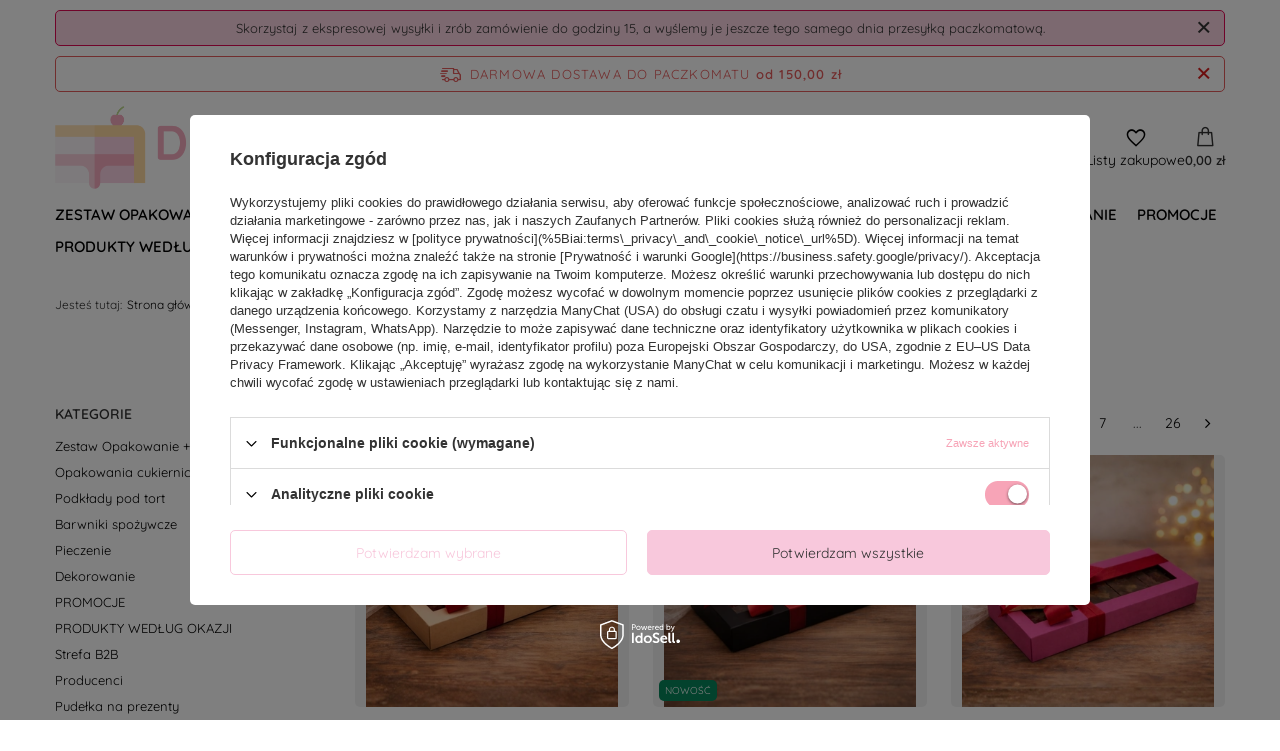

--- FILE ---
content_type: text/html; charset=utf-8
request_url: https://designpack.pl/pl/forpoints/produkt-za-punkty.html
body_size: 27076
content:
<!DOCTYPE html>
<html lang="pl" class="--freeShipping --vat --gross " ><head><link rel="preload" as="image" fetchpriority="high" media="(max-width: 420px)" href="/hpeciai/82c0765809cf4010afaa5e7e2a097eb6/pol_is_Opakowanie-na-czekolade-dubajska-XXL-Pudelko-na-pierniki-24x11x2-5-cm-brazowe-kraft-2610webp"><link rel="preload" as="image" fetchpriority="high" media="(min-width: 420.1px)" href="/hpeciai/c0fee7fac6ef88376ea76a2824bd00ec/pol_il_Opakowanie-na-czekolade-dubajska-XXL-Pudelko-na-pierniki-24x11x2-5-cm-brazowe-kraft-2610webp"><link rel="preload" as="image" fetchpriority="high" media="(max-width: 420px)" href="/hpeciai/b54df2fe12c7f1e86bf66f4182542333/pol_is_Opakowanie-na-czekolade-dubajska-z-okienkiem-Pudelko-na-pierniki-24x11x2-5-cm-czarne-2685webp"><link rel="preload" as="image" fetchpriority="high" media="(min-width: 420.1px)" href="/hpeciai/80bdf5fba3e4036d1d81b20a2e7f69d6/pol_il_Opakowanie-na-czekolade-dubajska-z-okienkiem-Pudelko-na-pierniki-24x11x2-5-cm-czarne-2685webp"><meta name="viewport" content="initial-scale = 1.0, maximum-scale = 5.0, width=device-width, viewport-fit=cover"><meta http-equiv="Content-Type" content="text/html; charset=utf-8"><meta http-equiv="X-UA-Compatible" content="IE=edge"><title>Produkt za punkty | DesignPack.pl - Twój sklep z opakowaniami dla cukiernictwa!</title><meta name="description" content="Produkt za punkty W naszej ofercie znajdziesz pudełka i podkłady od producenta w atrakcyjnej cenie. Kliknij i sprawdź!"><link rel="icon" href="/gfx/pol/favicon.ico"><meta name="theme-color" content="#F7A4B7"><meta name="msapplication-navbutton-color" content="#F7A4B7"><meta name="apple-mobile-web-app-status-bar-style" content="#F7A4B7"><link rel="stylesheet" type="text/css" href="/gfx/pol/search_style.css.gzip?r=1768944609"><script>var app_shop={urls:{prefix:'data="/gfx/'.replace('data="', '')+'pol/',graphql:'/graphql/v1/'},vars:{meta:{viewportContent:'initial-scale = 1.0, maximum-scale = 5.0, width=device-width, viewport-fit=cover'},priceType:'gross',priceTypeVat:true,productDeliveryTimeAndAvailabilityWithBasket:false,geoipCountryCode:'US',fairShopLogo: { enabled: true, image: '/gfx/standards/superfair_light.svg'},currency:{id:'PLN',symbol:'zł',country:'pl',format:'###,##0.00',beforeValue:false,space:true,decimalSeparator:',',groupingSeparator:' '},language:{id:'pol',symbol:'pl',name:'Polski'},omnibus:{enabled:true,rebateCodeActivate:false,hidePercentageDiscounts:false,},},txt:{priceTypeText:' brutto',},fn:{},fnrun:{},files:[],graphql:{}};const getCookieByName=(name)=>{const value=`; ${document.cookie}`;const parts = value.split(`; ${name}=`);if(parts.length === 2) return parts.pop().split(';').shift();return false;};if(getCookieByName('freeeshipping_clicked')){document.documentElement.classList.remove('--freeShipping');}if(getCookieByName('rabateCode_clicked')){document.documentElement.classList.remove('--rabateCode');}function hideClosedBars(){const closedBarsArray=JSON.parse(localStorage.getItem('closedBars'))||[];if(closedBarsArray.length){const styleElement=document.createElement('style');styleElement.textContent=`${closedBarsArray.map((el)=>`#${el}`).join(',')}{display:none !important;}`;document.head.appendChild(styleElement);}}hideClosedBars();</script><meta name="robots" content="index,follow"><meta name="rating" content="general"><meta name="Author" content="Designpack na bazie IdoSell (www.idosell.com/shop).">
<!-- Begin LoginOptions html -->

<style>
#client_new_social .service_item[data-name="service_Apple"]:before, 
#cookie_login_social_more .service_item[data-name="service_Apple"]:before,
.oscop_contact .oscop_login__service[data-service="Apple"]:before {
    display: block;
    height: 2.6rem;
    content: url('/gfx/standards/apple.svg?r=1743165583');
}
.oscop_contact .oscop_login__service[data-service="Apple"]:before {
    height: auto;
    transform: scale(0.8);
}
#client_new_social .service_item[data-name="service_Apple"]:has(img.service_icon):before,
#cookie_login_social_more .service_item[data-name="service_Apple"]:has(img.service_icon):before,
.oscop_contact .oscop_login__service[data-service="Apple"]:has(img.service_icon):before {
    display: none;
}
</style>

<!-- End LoginOptions html -->

<!-- Open Graph -->
<meta property="og:type" content="website"><meta property="og:url" content="https://designpack.pl/pl/forpoints/produkt-za-punkty.html
"><meta property="og:title" content="DesignPack.pl - Twój sklep z opakowaniami dla cukiernictwa!"><meta property="og:description" content="W naszej ofercie znajdziesz pudełka i podkłady od producenta w atrakcyjnej cenie. Kliknij i sprawdź!"><meta property="og:site_name" content="Designpack"><meta property="og:locale" content="pl_PL"><meta property="og:image" content="https://designpack.pl/hpeciai/57fce191632b8c6feb3fdda45e6bb241/pol_pl_Opakowanie-na-czekolade-dubajska-XXL-Pudelko-na-pierniki-24x11x2-5-cm-brazowe-kraft-2610_7.webp"><meta property="og:image:width" content="450"><meta property="og:image:height" content="450"><script type="application/javascript" src="/ajax/js/webpush_subscription.js?v=1&r=4"></script><script type="application/javascript">WebPushHandler.publicKey = 'BBq8brfutNylcP6U5X4S//AJ7t+QluwXtH2gyCiAWvPnFQCLYiye7WUXim7OYJ+c2yZxpGkWbub8vHV58BnPWmo=';WebPushHandler.version = '1';WebPushHandler.setPermissionValue();</script><script >
window.dataLayer = window.dataLayer || [];
window.gtag = function gtag() {
dataLayer.push(arguments);
}
gtag('consent', 'default', {
'ad_storage': 'denied',
'analytics_storage': 'denied',
'ad_personalization': 'denied',
'ad_user_data': 'denied',
'wait_for_update': 500
});

gtag('set', 'ads_data_redaction', true);
</script><script id="iaiscript_1" data-requirements="W10=" data-ga4_sel="ga4script">
window.iaiscript_1 = `<${'script'}  class='google_consent_mode_update'>
gtag('consent', 'update', {
'ad_storage': 'granted',
'analytics_storage': 'granted',
'ad_personalization': 'granted',
'ad_user_data': 'granted'
});
</${'script'}>`;
</script>
<!-- End Open Graph -->
<link rel="next" href="https://designpack.pl/pl/forpoints/produkt-za-punkty.html?counter=1"/>
<link rel="canonical" href="https://designpack.pl/pl/forpoints/produkt-za-punkty.html" />

                <!-- Global site tag (gtag.js) -->
                <script  async src="https://www.googletagmanager.com/gtag/js?id=AW-11099401532"></script>
                <script >
                    window.dataLayer = window.dataLayer || [];
                    window.gtag = function gtag(){dataLayer.push(arguments);}
                    gtag('js', new Date());
                    
                    gtag('config', 'AW-11099401532', {"allow_enhanced_conversions":true});
gtag('config', 'G-NT9KVCRP31');

                </script>
                            <!-- Google Tag Manager -->
                    <script >(function(w,d,s,l,i){w[l]=w[l]||[];w[l].push({'gtm.start':
                    new Date().getTime(),event:'gtm.js'});var f=d.getElementsByTagName(s)[0],
                    j=d.createElement(s),dl=l!='dataLayer'?'&l='+l:'';j.async=true;j.src=
                    'https://www.googletagmanager.com/gtm.js?id='+i+dl;f.parentNode.insertBefore(j,f);
                    })(window,document,'script','dataLayer','GTM-TZ9WQDT8');</script>
            <!-- End Google Tag Manager -->
<!-- Begin additional html or js -->


<!--7|1|5-->

  <!-- GetResponse Analytics -->
  <script type="text/javascript">
      
  (function(m, o, n, t, e, r, _){
          m['__GetResponseAnalyticsObject'] = e;m[e] = m[e] || function() {(m[e].q = m[e].q || []).push(arguments)};
          r = o.createElement(n);_ = o.getElementsByTagName(n)[0];r.async = 1;r.src = t;r.setAttribute('crossorigin', 'use-credentials');_.parentNode .insertBefore(r, _);
      })(window, document, 'script', 'https://an.gr-wcon.com/script/3de6f110-ef1d-4ad4-a5fa-d26cf39d7678/ga.js', 'GrTracking');


  </script>
  <!-- End GetResponse Analytics -->

<!--9|1|5-->
<script>
    window.grClientData = {
        orderId: '',
        orderNumber: '',
        orderWebhookUrl: 'https://idosell.getresponse.com/webhook/frontend/30144/1',
        cartWebhookUrl: 'https://idosell.getresponse.com/webhook/frontend/30144/1',
        getresponseShopId: 'VAEWa'
    };

    (function(w, d, s, u) {
        var js = d.createElement(s);
        js.async = true;
        js.src = u;
        var fjs = d.getElementsByTagName(s)[0];
        fjs.parentNode.insertBefore(js, fjs);
    })(window, document, 'script', 'https://eu-idosell.gr-cdn.com/main.js');
</script>

<!-- End additional html or js -->
<script src="/inPost/inpostPayNew.js"></script><script src="https://inpostpay-widget-v2.inpost.pl/inpostpay.widget.v2.js"></script></head><body><div id="container" class="search_page container max-width-1200"><header class=" commercial_banner"><script class="ajaxLoad">app_shop.vars.vat_registered="true";app_shop.vars.currency_format="###,##0.00";app_shop.vars.currency_before_value=false;app_shop.vars.currency_space=true;app_shop.vars.symbol="zł";app_shop.vars.id="PLN";app_shop.vars.baseurl="http://designpack.pl/";app_shop.vars.sslurl="https://designpack.pl/";app_shop.vars.curr_url="%2Fpl%2Fforpoints%2Fprodukt-za-punkty.html";var currency_decimal_separator=',';var currency_grouping_separator=' ';app_shop.vars.blacklist_extension=["exe","com","swf","js","php"];app_shop.vars.blacklist_mime=["application/javascript","application/octet-stream","message/http","text/javascript","application/x-deb","application/x-javascript","application/x-shockwave-flash","application/x-msdownload"];app_shop.urls.contact="/pl/contact.html";</script><div id="viewType" style="display:none"></div><div class="bars_top bars"><div class="bars__item" id="bar41" data-close="true" style="--background-color:#f9d3e0;--border-color:#e10955;--font-color:;"><div class="bars__wrapper"><div class="bars__content"> Skorzystaj z ekspresowej wysyłki i zrób zamówienie do godziny 15, a wyślemy je jeszcze tego samego dnia przesyłką paczkomatową. </div><a href="#closeBar" class="bars__close" aria-label="Zamknij"></a></div></div></div><script>document.documentElement.style.setProperty('--bars-height',`${document.querySelector('.bars_top').offsetHeight}px`);</script><div id="freeShipping" class="freeShipping"><span class="freeShipping__info">Darmowa dostawa do paczkomatu</span><strong class="freeShipping__val">
				od 
				150,00 zł</strong><a href="" class="freeShipping__close" aria-label="Zamknij pasek informacyjny"></a></div><div id="logo" class="d-flex align-items-center" data-bg="/data/gfx/mask/pol/top_1_big.png"><a href="/" target="_self" aria-label="Logo sklepu"><img src="/data/gfx/mask/pol/logo_1_big.png" alt="DesignPack.pl - sklep cukierniczy z dodatkami i akcesoriami do tortów, ciast" width="714" height="163"></a></div><form action="https://designpack.pl/pl/search.html" method="get" id="menu_search" class="menu_search"><a href="#showSearchForm" class="menu_search__mobile" aria-label="Szukaj"></a><div class="menu_search__block"><div class="menu_search__item --input"><input class="menu_search__input" type="text" name="text" autocomplete="off" placeholder="Wpisz czego szukasz" aria-label="Wpisz czego szukasz"><button class="menu_search__submit" type="submit" aria-label="Szukaj"></button></div><div class="menu_search__item --results search_result"></div></div></form><div id="menu_top" class="menu_top"><div id="menu_settings" class="align-items-center justify-content-center justify-content-lg-end"><div class="open_trigger hover__wrapper --hover_touch" tabindex="0" aria-label="Kliknij, aby zmienić walutę, kraj dostawy"><span class="d-none d-md-inline-block flag_txt">zł</span><i class="icon-angle-down d-none d-md-inline-block"></i><form class="hover__element --right" action="https://designpack.pl/pl/settings.html" method="post"><ul><li><div class="form-group"><span for="menu_settings_curr">Waluta</span><div class="select-after"><select class="form-control" name="curr" id="menu_settings_curr" aria-label="Waluta"><option value="PLN" selected>zł</option><option value="EUR">€ (1 zł = 0.2381€)
																</option></select></div></div><div class="form-group"><span for="menu_settings_country">Dostawa do</span><div class="select-after"><select class="form-control" name="country" id="menu_settings_country" aria-label="Dostawa do"><option value="1143020022">Belgia</option><option value="1143020057">Francja</option><option value="1143020075">Hiszpania</option><option value="1143020076">Holandia</option><option value="1143020083">Irlandia</option><option value="1143020118">Łotwa</option><option value="1143020117">Luksemburg</option><option value="1143020143">Niemcy</option><option selected value="1143020003">Polska</option><option value="1143020163">Portugalia</option><option value="1143020192">Szwajcaria</option><option value="1143020193">Szwecja</option><option value="1143020220">Włochy</option></select></div></div></li><li class="buttons"><button class="btn --solid --large" type="submit">
									Zastosuj zmiany
								</button></li></ul></form></div></div><div class="account_links"><a class="account_links__item" href="https://designpack.pl/pl/login.html" aria-label="Zaloguj się"><span class="account_links__text --logged-out">Zaloguj się</span></a></div><div class="shopping_list_top hover__wrapper" data-empty="true"><a href="https://designpack.pl/pl/shoppinglist" class="wishlist_link slt_link --empty" aria-label="Listy zakupowe"><span class="slt_link__text">Listy zakupowe</span></a><div class="slt_lists hover__element"><ul class="slt_lists__nav"><li class="slt_lists__nav_item" data-list_skeleton="true" data-list_id="true" data-shared="true"><a href="#" class="slt_lists__nav_link" data-list_href="true"><span class="slt_lists__nav_name" data-list_name="true"></span><span class="slt_lists__count" data-list_count="true">0</span></a></li><li class="slt_lists__nav_item --empty"><a class="slt_lists__nav_link --empty" href="https://designpack.pl/pl/shoppinglist"><span class="slt_lists__nav_name" data-list_name="true">Lista zakupowa</span><span class="slt_lists__count" data-list_count="true">0</span></a></li></ul></div></div><div id="menu_basket" class="top_basket hover__wrapper --skeleton --mobile_hide"><a class="top_basket__sub" title="Przejdź do koszyka" href="/basketedit.php" aria-label="Wartość koszyka: 0,00 zł"><span class="badge badge-info"></span><strong class="top_basket__price">0,00 zł</strong></a><div class="top_basket__express_checkout_container"><express-checkout type="basket"></express-checkout></div><script>
        app_shop.vars.cache_html = true;
      </script><div class="top_basket__details hover__element --skeleton"><div class="top_basket__skeleton --name"></div><div class="top_basket__skeleton --product"></div><div class="top_basket__skeleton --product"></div><div class="top_basket__skeleton --product --last"></div><div class="top_basket__skeleton --sep"></div><div class="top_basket__skeleton --summary"></div></div></div><template id="top_basket_product"><div class="top_basket__product"><a class="top_basket__img" title=""><picture><source type="image/webp" srcset=""></source><img src="" alt=""></picture></a><a class="top_basket__link" title=""></a><div class="top_basket__prices"><span class="top_basket__price"></span><span class="top_basket__unit"></span><span class="top_basket__vat"></span></div></div></template><template id="top_basket_summary"><div class="top_basket__summary_shipping_free"><span class="top_basket__summary_label --freeshipping_limit">Do darmowej dostawy brakuje <span class="top_basket__summary_value"></span></span><span class="progress_bar"><span class="progress_bar__value"></span></span></div><div class="top_basket__summary_item --worth"><span class="top_basket__summary_label">Wartość zamówienia:</span><b class="top_basket__summary_value"></b></div><div class="top_basket__summary_item --shipping"><span class="top_basket__summary_label">Koszt przesyłki:</span><b class="top_basket__summary_value"></b></div><div class="top_basket__buttons"><a class="btn --solid --large" data-ec-class="btn --outline --large" title="Przejdź do koszyka" href="/basketedit.php">
        Przejdź do koszyka
      </a><div id="top_basket__express_checkout_placeholder"></div></div></template><template id="top_basket_details"><div class="top_basket__details hover__element"><div class="top_basket__details_sub"><div class="headline"><span class="headline__name">Twój koszyk (<span class="top_basket__count"></span>)</span></div><div class="top_basket__products"></div><div class="top_basket__summary"></div></div></div></template></div><nav id="menu_categories" class="wide" aria-label="Kategorie główne"><button type="button" class="navbar-toggler" aria-label="Menu"><i class="icon-reorder"></i></button><div class="navbar-collapse" id="menu_navbar"><ul class="navbar-nav mx-md-n2"><li class="nav-item"><span class="nav-link-wrapper"><a  href="/pl/menu/zestaw-opakowanie-podklad-295.html" target="_self" title="Zestaw Opakowanie + Podkład" class="nav-link --l1" >Zestaw Opakowanie + Podkład</a><button class="nav-link-expand" type="button" aria-label="Zestaw Opakowanie + Podkład, Menu"></button></span><ul class="navbar-subnav"><li class="nav-header"><a href="#backLink" class="nav-header__backLink"><i class="icon-angle-left"></i></a><a  href="/pl/menu/zestaw-opakowanie-podklad-295.html" target="_self" title="Zestaw Opakowanie + Podkład" class="nav-link --l1" >Zestaw Opakowanie + Podkład</a></li><li class="nav-item empty"><a  href="/pl/menu/zestaw-pudelko-na-tort-pietrowy-podklad-522.html" target="_self" title="Zestaw Pudełko na tort piętrowy + Podkład" class="nav-link --l2" >Zestaw Pudełko na tort piętrowy + Podkład</a></li><li class="nav-item empty"><a  href="/pl/menu/zestaw-pudelko-na-tort-z-okienkiem-podklad-523.html" target="_self" title="Zestaw Pudełko na tort z okienkiem + podkład" class="nav-link --l2" >Zestaw Pudełko na tort z okienkiem + podkład</a></li><li class="nav-item empty"><a  href="/pl/menu/zestaw-pudelko-na-tort-wysoki-podklad-524.html" target="_self" title="Zestaw Pudełko na tort wysoki + Podkład" class="nav-link --l2" >Zestaw Pudełko na tort wysoki + Podkład</a></li></ul></li><li class="nav-item"><span class="nav-link-wrapper"><a  href="/pl/menu/opakowania-cukiernicze-153.html" target="_self" title="Opakowania cukiernicze" class="nav-link --l1 noevent" >Opakowania cukiernicze</a><button class="nav-link-expand" type="button" aria-label="Opakowania cukiernicze, Menu"></button></span><ul class="navbar-subnav"><li class="nav-header"><a href="#backLink" class="nav-header__backLink"><i class="icon-angle-left"></i></a><a  href="/pl/menu/opakowania-cukiernicze-153.html" target="_self" title="Opakowania cukiernicze" class="nav-link --l1 noevent" >Opakowania cukiernicze</a></li><li class="nav-item"><a  href="/pl/menu/pudelka-na-tort-i-opakowania-158.html" target="_self" title="Pudełka na tort i opakowania" class="nav-link --l2" >Pudełka na tort i opakowania</a><ul class="navbar-subsubnav"><li class="nav-header"><a href="#backLink" class="nav-header__backLink"><i class="icon-angle-left"></i></a><a  href="/pl/menu/pudelka-na-tort-i-opakowania-158.html" target="_self" title="Pudełka na tort i opakowania" class="nav-link --l2" >Pudełka na tort i opakowania</a></li><li class="nav-item"><a  href="/pl/menu/pudelka-na-tort-z-okienkiem-189.html" target="_self" title="Pudełka  na tort z okienkiem" class="nav-link --l3" >Pudełka  na tort z okienkiem</a></li><li class="nav-item"><a  href="/pl/menu/pudelka-na-torty-wysokie-187.html" target="_self" title="Pudełka na torty wysokie " class="nav-link --l3" >Pudełka na torty wysokie </a></li><li class="nav-item"><a  href="/pl/menu/pudelka-na-torty-niskie-188.html" target="_self" title="Pudełka na torty niskie" class="nav-link --l3" >Pudełka na torty niskie</a></li><li class="nav-item"><a  href="/pl/menu/pudelka-na-tort-pietrowy-190.html" target="_self" title="Pudełka na tort piętrowy" class="nav-link --l3" >Pudełka na tort piętrowy</a></li><li class="nav-item"><a  href="/pl/menu/pudelka-na-tort-weselny-292.html" target="_self" title="Pudełka na tort weselny" class="nav-link --l3" >Pudełka na tort weselny</a></li><li class="nav-item"><a  href="/pl/menu/pudelka-na-tort-prostokatny-274.html" target="_self" title="Pudełka na tort prostokątny" class="nav-link --l3" >Pudełka na tort prostokątny</a></li><li class="nav-item"><a  href="/pl/menu/pudelka-na-bento-tort-273.html" target="_self" title="Pudełka na Bento tort" class="nav-link --l3" >Pudełka na Bento tort</a></li></ul></li><li class="nav-item empty"><a  href="/pl/menu/pudelka-i-opakowania-na-makaroniki-163.html" target="_self" title="Pudełka i opakowania na makaroniki" class="nav-link --l2" >Pudełka i opakowania na makaroniki</a></li><li class="nav-item empty"><a  href="/pl/menu/pudelka-i-opakowania-na-monoporcje-162.html" target="_self" title="Pudełka i opakowania na monoporcje" class="nav-link --l2" >Pudełka i opakowania na monoporcje</a></li><li class="nav-item empty"><a  href="/pl/menu/opakowanie-na-czekolade-507.html" target="_self" title="Opakowanie na czekoladę" class="nav-link --l2" >Opakowanie na czekoladę</a></li><li class="nav-item empty"><a  href="/pl/menu/pudelka-i-opakowania-na-muffiny-159.html" target="_self" title="Pudełka i opakowania na muffiny" class="nav-link --l2" >Pudełka i opakowania na muffiny</a></li><li class="nav-item empty"><a  href="/pl/menu/pudelka-na-pierniki-160.html" target="_self" title="Pudełka na pierniki" class="nav-link --l2" >Pudełka na pierniki</a></li><li class="nav-item empty"><a  href="/pl/menu/pudelka-na-ciasta-i-ciasteczka-161.html" target="_self" title="Pudełka na ciasta i ciasteczka" class="nav-link --l2" >Pudełka na ciasta i ciasteczka</a></li><li class="nav-item empty"><a  href="/pl/menu/pudelka-na-cakesicles-eklery-314.html" target="_self" title="Pudełka na cakesicles, eklery" class="nav-link --l2" >Pudełka na cakesicles, eklery</a></li><li class="nav-item empty"><a  href="/pl/menu/pudelka-na-paczki-275.html" target="_self" title="Pudełka na pączki" class="nav-link --l2" >Pudełka na pączki</a></li><li class="nav-item empty"><a  href="/pl/menu/tacki-na-ciasto-291.html" target="_self" title="Tacki na ciasto" class="nav-link --l2" >Tacki na ciasto</a></li></ul></li><li class="nav-item"><span class="nav-link-wrapper"><a  href="/pl/menu/podklady-pod-tort-154.html" target="_self" title="Podkłady pod tort" class="nav-link --l1" >Podkłady pod tort</a><button class="nav-link-expand" type="button" aria-label="Podkłady pod tort, Menu"></button></span><ul class="navbar-subnav"><li class="nav-header"><a href="#backLink" class="nav-header__backLink"><i class="icon-angle-left"></i></a><a  href="/pl/menu/podklady-pod-tort-154.html" target="_self" title="Podkłady pod tort" class="nav-link --l1" >Podkłady pod tort</a></li><li class="nav-item empty"><a  href="https://designpack.pl/pl/menu/zestaw-opakowanie-podklad-295.html" target="_self" title="Zestaw Podkład + Opakowanie" class="nav-link --l2" >Zestaw Podkład + Opakowanie</a></li><li class="nav-item"><a  href="/pl/menu/podklady-pod-tort-styrodur-171.html" target="_self" title="Podkłady pod tort styrodur" class="nav-link --l2" >Podkłady pod tort styrodur</a><ul class="navbar-subsubnav"><li class="nav-header"><a href="#backLink" class="nav-header__backLink"><i class="icon-angle-left"></i></a><a  href="/pl/menu/podklady-pod-tort-styrodur-171.html" target="_self" title="Podkłady pod tort styrodur" class="nav-link --l2" >Podkłady pod tort styrodur</a></li><li class="nav-item"><a  href="/pl/menu/podklady-styrodurowe-biale-266.html" target="_self" title="Podkłady styrodurowe białe" class="nav-link --l3" >Podkłady styrodurowe białe</a></li><li class="nav-item"><a  href="/pl/menu/podklady-styrodurowe-zlote-268.html" target="_self" title="Podkłady styrodurowe złote" class="nav-link --l3" >Podkłady styrodurowe złote</a></li><li class="nav-item"><a  href="/pl/menu/podklady-styrodurowe-bialo-czarne-200.html" target="_self" title="Podkłady styrodurowe biało-czarne" class="nav-link --l3" >Podkłady styrodurowe biało-czarne</a></li><li class="nav-item"><a  href="/pl/menu/podklady-styrodurowe-czarne-267.html" target="_self" title="Podkłady styrodurowe czarne" class="nav-link --l3" >Podkłady styrodurowe czarne</a></li><li class="nav-item"><a  href="/pl/menu/podklady-styrodurowe-srebrne-269.html" target="_self" title="Podkłady styrodurowe srebrne" class="nav-link --l3" >Podkłady styrodurowe srebrne</a></li><li class="nav-item"><a  href="/pl/menu/podklady-styrodurowe-z-zakrytym-bokiem-320.html" target="_self" title="Podkłady styrodurowe z zakrytym bokiem" class="nav-link --l3" >Podkłady styrodurowe z zakrytym bokiem</a></li></ul></li><li class="nav-item"><a  href="/pl/menu/podklady-pod-tort-mdf-172.html" target="_self" title="Podkłady pod tort MDF" class="nav-link --l2" >Podkłady pod tort MDF</a><ul class="navbar-subsubnav"><li class="nav-header"><a href="#backLink" class="nav-header__backLink"><i class="icon-angle-left"></i></a><a  href="/pl/menu/podklady-pod-tort-mdf-172.html" target="_self" title="Podkłady pod tort MDF" class="nav-link --l2" >Podkłady pod tort MDF</a></li><li class="nav-item"><a  href="/pl/menu/podklady-pod-tort-mdf-cienkie-201.html" target="_self" title="Podkłady pod tort MDF cienkie " class="nav-link --l3" >Podkłady pod tort MDF cienkie </a></li><li class="nav-item"><a  href="/pl/menu/podklady-pod-tort-mdf-grube-313.html" target="_self" title="Podkłady pod tort MDF grube" class="nav-link --l3" >Podkłady pod tort MDF grube</a></li></ul></li><li class="nav-item empty"><a  href="/pl/menu/bankietowki-i-podklady-pod-monoporcje-195.html" target="_self" title="Bankietówki i podkłady pod monoporcje" class="nav-link --l2" >Bankietówki i podkłady pod monoporcje</a></li><li class="nav-item empty"><a  href="/pl/menu/podklady-pod-tort-z-otworem-170.html" target="_self" title="Podkłady pod tort z otworem" class="nav-link --l2" >Podkłady pod tort z otworem</a></li><li class="nav-item empty"><a  href="/pl/menu/podklady-pod-tort-karbowane-165.html" target="_self" title="Podkłady pod tort karbowane" class="nav-link --l2" >Podkłady pod tort karbowane</a></li><li class="nav-item empty"><a  href="/pl/menu/podklady-pod-tort-zloto-czarne-519.html" target="_self" title="Podkłady pod tort złoto-czarne" class="nav-link --l2" >Podkłady pod tort złoto-czarne</a></li><li class="nav-item empty"><a  href="/pl/menu/podklady-pod-tort-grube-169.html" target="_self" title="Podkłady pod tort grube " class="nav-link --l2" >Podkłady pod tort grube </a></li><li class="nav-item empty"><a  href="/pl/menu/podklady-pod-tort-cienkie-167.html" target="_self" title="Podkłady pod tort cienkie" class="nav-link --l2" >Podkłady pod tort cienkie</a></li><li class="nav-item empty"><a  href="/pl/menu/podklady-pod-tort-pietrowy-299.html" target="_self" title="Podkłady pod tort piętrowy" class="nav-link --l2" >Podkłady pod tort piętrowy</a></li><li class="nav-item empty"><a  href="/pl/menu/podklady-pod-tort-decora-304.html" target="_self" title="Podkłady pod tort Decora" class="nav-link --l2" >Podkłady pod tort Decora</a></li><li class="nav-item empty"><a  href="/pl/menu/podklady-angielskie-pod-tort-305.html" target="_self" title="Podkłady angielskie pod tort" class="nav-link --l2" >Podkłady angielskie pod tort</a></li><li class="nav-item empty"><a  href="/pl/menu/podklady-pod-tort-prostokatne-293.html" target="_self" title="Podkłady pod tort prostokątne " class="nav-link --l2" >Podkłady pod tort prostokątne </a></li><li class="nav-item empty"><a  href="/pl/menu/podklady-pod-tort-okragle-298.html" target="_self" title="Podkłady pod tort okrągłe" class="nav-link --l2" >Podkłady pod tort okrągłe</a></li><li class="nav-item empty"><a  href="/pl/menu/podklady-pod-tort-zlote-300.html" target="_self" title="Podkłady pod tort złote" class="nav-link --l2" >Podkłady pod tort złote</a></li><li class="nav-item empty"><a  href="/pl/menu/czarne-podklady-pod-tort-301.html" target="_self" title="Czarne podkłady pod tort" class="nav-link --l2" >Czarne podkłady pod tort</a></li><li class="nav-item empty"><a  href="/pl/menu/biale-podklady-pod-tort-302.html" target="_self" title="Białe podkłady pod tort" class="nav-link --l2" >Białe podkłady pod tort</a></li><li class="nav-item empty"><a  href="/pl/menu/srebrne-podklady-pod-tort-303.html" target="_self" title="Srebrne podkłady pod tort" class="nav-link --l2" >Srebrne podkłady pod tort</a></li></ul></li><li class="nav-item"><span class="nav-link-wrapper"><a  href="/pl/menu/barwniki-spozywcze-155.html" target="_self" title="Barwniki spożywcze" class="nav-link --l1" >Barwniki spożywcze</a><button class="nav-link-expand" type="button" aria-label="Barwniki spożywcze, Menu"></button></span><ul class="navbar-subnav"><li class="nav-header"><a href="#backLink" class="nav-header__backLink"><i class="icon-angle-left"></i></a><a  href="/pl/menu/barwniki-spozywcze-155.html" target="_self" title="Barwniki spożywcze" class="nav-link --l1" >Barwniki spożywcze</a></li><li class="nav-item"><a  href="/pl/menu/barwniki-spozywcze-w-zelu-175.html" target="_self" title="Barwniki spożywcze w żelu" class="nav-link --l2" >Barwniki spożywcze w żelu</a><ul class="navbar-subsubnav"><li class="nav-header"><a href="#backLink" class="nav-header__backLink"><i class="icon-angle-left"></i></a><a  href="/pl/menu/barwniki-spozywcze-w-zelu-175.html" target="_self" title="Barwniki spożywcze w żelu" class="nav-link --l2" >Barwniki spożywcze w żelu</a></li><li class="nav-item"><a  href="/pl/menu/barwniki-spozywcze-zelowe-food-colours-209.html" target="_self" title="Barwniki spożywcze żelowe Food Colours" class="nav-link --l3" >Barwniki spożywcze żelowe Food Colours</a></li><li class="nav-item"><a  href="/pl/menu/barwniki-spozywcze-zelowe-fractal-208.html" target="_self" title="Barwniki spożywcze żelowe Fractal" class="nav-link --l3" >Barwniki spożywcze żelowe Fractal</a></li></ul></li><li class="nav-item"><a  href="/pl/menu/barwniki-spozywcze-w-proszku-174.html" target="_self" title="Barwniki spożywcze w proszku" class="nav-link --l2" >Barwniki spożywcze w proszku</a><ul class="navbar-subsubnav"><li class="nav-header"><a href="#backLink" class="nav-header__backLink"><i class="icon-angle-left"></i></a><a  href="/pl/menu/barwniki-spozywcze-w-proszku-174.html" target="_self" title="Barwniki spożywcze w proszku" class="nav-link --l2" >Barwniki spożywcze w proszku</a></li><li class="nav-item"><a  href="/pl/menu/barwniki-spozywcze-w-proszku-fractal-eurodust-206.html" target="_self" title="Barwniki spożywcze w proszku Fractal Eurodust" class="nav-link --l3" >Barwniki spożywcze w proszku Fractal Eurodust</a></li><li class="nav-item"><a  href="/pl/menu/barwniki-spozywcze-w-proszku-saracino-249.html" target="_self" title="Barwniki spożywcze w proszku Saracino" class="nav-link --l3" >Barwniki spożywcze w proszku Saracino</a></li><li class="nav-item"><a  href="/pl/menu/barwniki-spozywcze-w-proszku-food-colours-257.html" target="_self" title="Barwniki spożywcze w proszku Food Colours" class="nav-link --l3" >Barwniki spożywcze w proszku Food Colours</a></li></ul></li><li class="nav-item"><a  href="/pl/menu/barwniki-spozywcze-olejowe-173.html" target="_self" title="Barwniki spożywcze olejowe" class="nav-link --l2" >Barwniki spożywcze olejowe</a><ul class="navbar-subsubnav"><li class="nav-header"><a href="#backLink" class="nav-header__backLink"><i class="icon-angle-left"></i></a><a  href="/pl/menu/barwniki-spozywcze-olejowe-173.html" target="_self" title="Barwniki spożywcze olejowe" class="nav-link --l2" >Barwniki spożywcze olejowe</a></li><li class="nav-item"><a  href="/pl/menu/barwniki-spozywcze-olejowe-colour-mill-203.html" target="_self" title="Barwniki spożywcze olejowe Colour Mill" class="nav-link --l3" >Barwniki spożywcze olejowe Colour Mill</a></li><li class="nav-item"><a  href="/pl/menu/barwniki-spozywcze-olejowe-food-colours-247.html" target="_self" title="Barwniki spożywcze olejowe Food Colours" class="nav-link --l3" >Barwniki spożywcze olejowe Food Colours</a></li></ul></li></ul></li><li class="nav-item"><span class="nav-link-wrapper"><a  href="/pl/menu/pieczenie-306.html" target="_self" title="Pieczenie" class="nav-link --l1" >Pieczenie</a><button class="nav-link-expand" type="button" aria-label="Pieczenie, Menu"></button></span><ul class="navbar-subnav"><li class="nav-header"><a href="#backLink" class="nav-header__backLink"><i class="icon-angle-left"></i></a><a  href="/pl/menu/pieczenie-306.html" target="_self" title="Pieczenie" class="nav-link --l1" >Pieczenie</a></li><li class="nav-item empty"><a  href="/pl/menu/maka-migdalowa-307.html" target="_self" title="Mąka migdałowa" class="nav-link --l2" >Mąka migdałowa</a></li><li class="nav-item"><a  href="/pl/menu/dodatki-spozywcze-157.html" target="_self" title="Dodatki spożywcze" class="nav-link --l2" >Dodatki spożywcze</a><ul class="navbar-subsubnav"><li class="nav-header"><a href="#backLink" class="nav-header__backLink"><i class="icon-angle-left"></i></a><a  href="/pl/menu/dodatki-spozywcze-157.html" target="_self" title="Dodatki spożywcze" class="nav-link --l2" >Dodatki spożywcze</a></li><li class="nav-item"><a  href="/pl/menu/albumina-cukiernicza-290.html" target="_self" title="Albumina cukiernicza" class="nav-link --l3" >Albumina cukiernicza</a></li><li class="nav-item"><a  href="/pl/menu/gliceryna-spozywcza-186.html" target="_self" title="Gliceryna spożywcza" class="nav-link --l3" >Gliceryna spożywcza</a></li><li class="nav-item"><a  href="/pl/menu/glukoza-spozywcza-289.html" target="_self" title="Glukoza spożywcza" class="nav-link --l3" >Glukoza spożywcza</a></li><li class="nav-item"><a  href="/pl/menu/izomalt-cukierniczy-182.html" target="_self" title="Izomalt cukierniczy" class="nav-link --l3" >Izomalt cukierniczy</a></li><li class="nav-item"><a  href="/pl/menu/kleje-spozywcze-287.html" target="_self" title="Kleje spożywcze" class="nav-link --l3" >Kleje spożywcze</a></li><li class="nav-item"><a  href="/pl/menu/srodki-zelujace-251.html" target="_self" title="Środki żelujące" class="nav-link --l3" >Środki żelujące</a></li></ul></li><li class="nav-item"><a  href="/pl/menu/akcesoria-do-pieczenia-278.html" target="_self" title="Akcesoria do pieczenia" class="nav-link --l2" >Akcesoria do pieczenia</a><ul class="navbar-subsubnav"><li class="nav-header"><a href="#backLink" class="nav-header__backLink"><i class="icon-angle-left"></i></a><a  href="/pl/menu/akcesoria-do-pieczenia-278.html" target="_self" title="Akcesoria do pieczenia" class="nav-link --l2" >Akcesoria do pieczenia</a></li><li class="nav-item"><a  href="/pl/menu/formy-silikonowe-do-monoporcji-279.html" target="_self" title="Formy silikonowe do monoporcji" class="nav-link --l3" >Formy silikonowe do monoporcji</a></li><li class="nav-item"><a  href="/pl/menu/formy-silikonowe-do-ciast-294.html" target="_self" title="Formy silikonowe do ciast" class="nav-link --l3" >Formy silikonowe do ciast</a></li><li class="nav-item"><a  href="/pl/menu/formy-silikonowe-do-tortow-296.html" target="_self" title="Formy silikonowe do tortów" class="nav-link --l3" >Formy silikonowe do tortów</a></li><li class="nav-item"><a  href="/pl/menu/formy-silikonowe-do-dekoracji-281.html" target="_self" title="Formy silikonowe do dekoracji" class="nav-link --l3" >Formy silikonowe do dekoracji</a></li><li class="nav-item"><a  href="/pl/menu/foremki-i-wykrawaczki-do-ciastek-236.html" target="_self" title="Foremki i wykrawaczki do ciastek" class="nav-link --l3" >Foremki i wykrawaczki do ciastek</a></li><li class="nav-item"><a  href="/pl/menu/wsporniki-do-tortow-319.html" target="_self" title="Wsporniki do tortów" class="nav-link --l3" >Wsporniki do tortów</a></li><li class="nav-item"><a  href="/pl/menu/woreczki-celofanowe-493.html" target="_self" title="Woreczki celofanowe" class="nav-link --l3" >Woreczki celofanowe</a></li><li class="nav-item"><a  href="/pl/menu/papier-do-pieczenia-497.html" target="_self" title="Papier do pieczenia" class="nav-link --l3" >Papier do pieczenia</a></li><li class="nav-item"><a  href="/pl/menu/formy-silikonowe-do-lodow-521.html" target="_self" title="Formy silikonowe do lodów" class="nav-link --l3" >Formy silikonowe do lodów</a></li></ul></li></ul></li><li class="nav-item"><span class="nav-link-wrapper"><a  href="/pl/menu/dekorowanie-156.html" target="_self" title="Dekorowanie" class="nav-link --l1" >Dekorowanie</a><button class="nav-link-expand" type="button" aria-label="Dekorowanie, Menu"></button></span><ul class="navbar-subnav"><li class="nav-header"><a href="#backLink" class="nav-header__backLink"><i class="icon-angle-left"></i></a><a  href="/pl/menu/dekorowanie-156.html" target="_self" title="Dekorowanie" class="nav-link --l1" >Dekorowanie</a></li><li class="nav-item"><a  href="/pl/menu/masy-cukrowe-i-plastyczne-183.html" target="_self" title="Masy cukrowe i plastyczne" class="nav-link --l2" >Masy cukrowe i plastyczne</a><ul class="navbar-subsubnav"><li class="nav-header"><a href="#backLink" class="nav-header__backLink"><i class="icon-angle-left"></i></a><a  href="/pl/menu/masy-cukrowe-i-plastyczne-183.html" target="_self" title="Masy cukrowe i plastyczne" class="nav-link --l2" >Masy cukrowe i plastyczne</a></li><li class="nav-item"><a  href="/pl/menu/masa-cukrowa-do-figurek-saracino-211.html" target="_self" title="Masa cukrowa do figurek SARACINO" class="nav-link --l3" >Masa cukrowa do figurek SARACINO</a></li></ul></li><li class="nav-item empty"><a  href="/pl/menu/farbki-metaliczne-258.html" target="_self" title="Farbki metaliczne " class="nav-link --l2" >Farbki metaliczne </a></li><li class="nav-item empty"><a  href="/pl/menu/pisaki-spozywcze-177.html" target="_self" title="Pisaki spożywcze" class="nav-link --l2" >Pisaki spożywcze</a></li><li class="nav-item empty"><a  href="/pl/menu/swieczki-urodzinowe-235.html" target="_self" title="Świeczki urodzinowe" class="nav-link --l2" >Świeczki urodzinowe</a></li><li class="nav-item empty"><a  href="/pl/menu/tiul-jadalny-w-proszku-181.html" target="_self" title="Tiul jadalny w proszku" class="nav-link --l2" >Tiul jadalny w proszku</a></li><li class="nav-item empty"><a  href="/pl/menu/zamsz-jadalny-w-sprayu-180.html" target="_self" title="Zamsz jadalny w sprayu" class="nav-link --l2" >Zamsz jadalny w sprayu</a></li><li class="nav-item empty"><a  href="/pl/menu/toppery-310.html" target="_self" title="Toppery" class="nav-link --l2" >Toppery</a></li><li class="nav-item empty"><a  href="/pl/menu/papier-waflowy-508.html" target="_self" title="Papier waflowy" class="nav-link --l2" >Papier waflowy</a></li><li class="nav-item empty"><a  href="/pl/menu/etykiety-na-opakowania-520.html" target="_self" title="Etykiety na Opakowania" class="nav-link --l2" >Etykiety na Opakowania</a></li></ul></li><li class="nav-item"><span class="nav-link-wrapper"><a  href="/pl/promotions/dwa-razy-wiecej-radosci-za-mniej.html" target="_self" title="PROMOCJE" class="nav-link --l1" >PROMOCJE</a></span></li><li class="nav-item"><span class="nav-link-wrapper"><a  href="/pl/menu/produkty-wedlug-okazji-242.html" target="_self" title="PRODUKTY WEDŁUG OKAZJI" class="nav-link --l1" >PRODUKTY WEDŁUG OKAZJI</a><button class="nav-link-expand" type="button" aria-label="PRODUKTY WEDŁUG OKAZJI, Menu"></button></span><ul class="navbar-subnav"><li class="nav-header"><a href="#backLink" class="nav-header__backLink"><i class="icon-angle-left"></i></a><a  href="/pl/menu/produkty-wedlug-okazji-242.html" target="_self" title="PRODUKTY WEDŁUG OKAZJI" class="nav-link --l1" >PRODUKTY WEDŁUG OKAZJI</a></li><li class="nav-item empty"><a  href="/pl/menu/walentynki-243.html" target="_self" title="WALENTYNKI" class="nav-link --l2" >WALENTYNKI</a></li><li class="nav-item empty"><a  href="/pl/menu/dzien-kobiet-270.html" target="_self" title="DZIEŃ KOBIET" class="nav-link --l2" >DZIEŃ KOBIET</a></li><li class="nav-item empty"><a  href="/pl/menu/wielkanoc-284.html" target="_self" title="WIELKANOC" class="nav-link --l2" >WIELKANOC</a></li><li class="nav-item empty"><a  href="/pl/menu/komunia-swieta-308.html" target="_self" title="KOMUNIA ŚWIĘTA" class="nav-link --l2" >KOMUNIA ŚWIĘTA</a></li><li class="nav-item empty"><a  href="/pl/menu/oferta-weselna-317.html" target="_self" title="OFERTA WESELNA" class="nav-link --l2" >OFERTA WESELNA</a></li><li class="nav-item"><a  href="/pl/menu/boze-narodzenie-241.html" target="_self" title="BOŻE NARODZENIE" class="nav-link --l2" >BOŻE NARODZENIE</a><ul class="navbar-subsubnav"><li class="nav-header"><a href="#backLink" class="nav-header__backLink"><i class="icon-angle-left"></i></a><a  href="/pl/menu/boze-narodzenie-241.html" target="_self" title="BOŻE NARODZENIE" class="nav-link --l2" >BOŻE NARODZENIE</a></li><li class="nav-item"><a  href="/pl/menu/opakowania-na-boze-narodzenie-499.html" target="_self" title="Opakowania na Boże Narodzenie" class="nav-link --l3" >Opakowania na Boże Narodzenie</a></li><li class="nav-item"><a  href="/pl/menu/masy-cukrowe-na-boze-narodzenie-502.html" target="_self" title="Masy cukrowe na Boże Narodzenie" class="nav-link --l3" >Masy cukrowe na Boże Narodzenie</a></li></ul></li></ul></li><li class="nav-item"><span class="nav-link-wrapper"><a  href="https://b2b.designpack.pl/" target="_self" title="Strefa B2B" class="nav-link --l1" >Strefa B2B</a></span></li><li class="nav-item"><span class="nav-link-wrapper"><a  href="https://designpack.pl/pl/producers.html" target="_self" title="Producenci" class="nav-link --l1" >Producenci</a></span></li><li class="nav-item"><span class="nav-link-wrapper"><a  href="/pl/menu/pudelka-na-prezenty-531.html" target="_self" title="Pudełka na prezenty" class="nav-link --l1" >Pudełka na prezenty</a></span></li><li class="nav-item"><span class="nav-link-wrapper"><a  href="/pl/menu/opakowania-na-alkohole-526.html" target="_self" title="Opakowania na alkohole" class="nav-link --l1" >Opakowania na alkohole</a><button class="nav-link-expand" type="button" aria-label="Opakowania na alkohole, Menu"></button></span><ul class="navbar-subnav"><li class="nav-header"><a href="#backLink" class="nav-header__backLink"><i class="icon-angle-left"></i></a><a  href="/pl/menu/opakowania-na-alkohole-526.html" target="_self" title="Opakowania na alkohole" class="nav-link --l1" >Opakowania na alkohole</a></li><li class="nav-item empty"><a  href="/pl/menu/pudelka-na-wino-222.html" target="_self" title="Pudełka na wino" class="nav-link --l2" >Pudełka na wino</a></li><li class="nav-item empty"><a  href="/pl/menu/skrzynki-drewniane-na-wino-492.html" target="_self" title="Skrzynki drewniane na wino" class="nav-link --l2" >Skrzynki drewniane na wino</a></li></ul></li><li class="nav-item"><span class="nav-link-wrapper"><a  href="/pl/menu/oferta-hurtowa-535.html" target="_self" title="Oferta hurtowa" class="nav-link --l1" >Oferta hurtowa</a><button class="nav-link-expand" type="button" aria-label="Oferta hurtowa, Menu"></button></span><ul class="navbar-subnav"><li class="nav-header"><a href="#backLink" class="nav-header__backLink"><i class="icon-angle-left"></i></a><a  href="/pl/menu/oferta-hurtowa-535.html" target="_self" title="Oferta hurtowa" class="nav-link --l1" >Oferta hurtowa</a></li><li class="nav-item empty"><a  href="/pl/menu/opakowania-hurt-537.html" target="_self" title="Opakowania HURT" class="nav-link --l2" >Opakowania HURT</a></li></ul></li></ul></div></nav><div id="breadcrumbs" class="breadcrumbs"><div class="back_button"><button id="back_button"></button></div><nav class="list_wrapper" aria-label="Nawigacja okruszkowa"><ol><li><span>Jesteś tutaj:  </span></li><li class="bc-main"><span><a href="/">Strona główna</a></span></li><li class="bc-item-1 bc-active" aria-current="page"><span>Produkt za punkty</span></li></ol></nav></div></header><div id="layout" class="row clearfix"><aside class="col-3 col-xl-2" aria-label="Kategorie i filtry"><section class="shopping_list_menu"><div class="shopping_list_menu__block --lists slm_lists" data-empty="true"><a href="#showShoppingLists" class="slm_lists__label">Listy zakupowe</a><ul class="slm_lists__nav"><li class="slm_lists__nav_item" data-list_skeleton="true" data-list_id="true" data-shared="true"><a href="#" class="slm_lists__nav_link" data-list_href="true"><span class="slm_lists__nav_name" data-list_name="true"></span><span class="slm_lists__count" data-list_count="true">0</span></a></li><li class="slm_lists__nav_header"><a href="#hidehoppingLists" class="slm_lists__label"><span class="sr-only">Wróć</span>Listy zakupowe</a></li><li class="slm_lists__nav_item --empty"><a class="slm_lists__nav_link --empty" href="https://designpack.pl/pl/shoppinglist"><span class="slm_lists__nav_name" data-list_name="true">Lista zakupowa</span><span class="sr-only">ilość produktów: </span><span class="slm_lists__count" data-list_count="true">0</span></a></li></ul><a href="#manage" class="slm_lists__manage d-none align-items-center d-md-flex">Zarządzaj listami</a></div><div class="shopping_list_menu__block --bought slm_bought"><a class="slm_bought__link d-flex" href="https://designpack.pl/pl/products-bought.html">
				Lista dotychczas zamówionych produktów
			</a></div><div class="shopping_list_menu__block --info slm_info"><strong class="slm_info__label d-block mb-3">Jak działa lista zakupowa?</strong><ul class="slm_info__list"><li class="slm_info__list_item d-flex mb-3">
					Po zalogowaniu możesz umieścić i przechowywać na liście zakupowej dowolną liczbę produktów nieskończenie długo.
				</li><li class="slm_info__list_item d-flex mb-3">
					Dodanie produktu do listy zakupowej nie oznacza automatycznie jego rezerwacji.
				</li><li class="slm_info__list_item d-flex mb-3">
					Dla niezalogowanych klientów lista zakupowa przechowywana jest do momentu wygaśnięcia sesji (około 24h).
				</li></ul></div></section><div id="mobileCategories" class="mobileCategories"><div class="mobileCategories__item --menu"><button type="button" class="mobileCategories__link --active" data-ids="#menu_search,.shopping_list_menu,#menu_search,#menu_navbar,#menu_navbar3, #menu_blog">
                            Menu
                        </button></div><div class="mobileCategories__item --account"><button type="button" class="mobileCategories__link" data-ids="#menu_contact,#login_menu_block">
                            Konto
                        </button></div><div class="mobileCategories__item --settings"><button type="button" class="mobileCategories__link" data-ids="#menu_settings">
                                Ustawienia
                            </button></div></div><div class="setMobileGrid" data-item="#menu_navbar"></div><div class="setMobileGrid" data-item="#menu_navbar3" data-ismenu1="true"></div><div class="setMobileGrid" data-item="#menu_blog"></div><div class="login_menu_block d-lg-none" id="login_menu_block"><a class="sign_in_link" href="/login.php" title=""><i class="icon-user"></i><span>Zaloguj się</span></a><a class="registration_link" href="https://designpack.pl/pl/client-new.html?register"><i class="icon-lock"></i><span>Zarejestruj się</span></a><a class="order_status_link" href="/order-open.php" title=""><i class="icon-globe"></i><span>Sprawdź status zamówienia</span></a></div><div class="setMobileGrid" data-item="#menu_contact"></div><div class="setMobileGrid" data-item="#menu_settings"></div><div id="menu_categories2" class="mb-4"><a class="menu_categories_label" href="/categories.php">Kategorie </a><ul class="no_active"><li><a href="/pl/menu/zestaw-opakowanie-podklad-295.html" target="_self">Zestaw Opakowanie + Podkład</a></li><li><a href="/pl/menu/opakowania-cukiernicze-153.html" target="_self">Opakowania cukiernicze</a></li><li><a href="/pl/menu/podklady-pod-tort-154.html" target="_self">Podkłady pod tort</a></li><li><a href="/pl/menu/barwniki-spozywcze-155.html" target="_self">Barwniki spożywcze</a></li><li><a href="/pl/menu/pieczenie-306.html" target="_self">Pieczenie</a></li><li><a href="/pl/menu/dekorowanie-156.html" target="_self">Dekorowanie</a></li><li><a href="/pl/promotions/dwa-razy-wiecej-radosci-za-mniej.html" target="_self">PROMOCJE</a></li><li><a href="/pl/menu/produkty-wedlug-okazji-242.html" target="_self">PRODUKTY WEDŁUG OKAZJI</a></li><li><a href="https://b2b.designpack.pl/" target="_self">Strefa B2B</a></li><li><a href="https://designpack.pl/pl/producers.html" target="_self">Producenci</a></li><li><a href="/pl/menu/pudelka-na-prezenty-531.html" target="_self">Pudełka na prezenty</a></li><li><a href="/pl/menu/opakowania-na-alkohole-526.html" target="_self">Opakowania na alkohole</a></li><li><a href="/pl/menu/oferta-hurtowa-535.html" target="_self">Oferta hurtowa</a></li></ul></div><section id="Filters" class="filters mb-4" aria-label="Filtry"><form class="filters__form is-validated" method="get" action="/pl/forpoints/produkt-za-punkty.html"><div class="filters__block mb-1"><input type="hidden" class="__serialize" id="filter_producer_input" name="filter_producer" value=""><button class="filters__toggler
									" data-id="filter_producer" aria-expanded="true"><div class="btn --icon-right d-block pr-4"><span>Marka</span></div></button><div class="filters__expand" id="filter_producer_expand"><ul class="filters__content --list" id="filter_producer_content"><li class="filters__item mb-2
																		"><div class="f-group --small --checkbox mb-0"><input type="checkbox" class="f-control" id="filter_producer_1727435892" data-id="filter_producer" value="1727435892"><label class="f-label" for="filter_producer_1727435892"><span class="--name">Alfatec</span><span class="--quantity">1</span></label></div></li><li class="filters__item mb-2
																		"><div class="f-group --small --checkbox mb-0"><input type="checkbox" class="f-control" id="filter_producer_1723123928" data-id="filter_producer" value="1723123928"><label class="f-label" for="filter_producer_1723123928"><span class="--name">Cake Shop</span><span class="--quantity">10</span></label></div></li><li class="filters__item mb-2
																		"><div class="f-group --small --checkbox mb-0"><input type="checkbox" class="f-control" id="filter_producer_1308137302" data-id="filter_producer" value="1308137302"><label class="f-label" for="filter_producer_1308137302"><span class="--name">Colour Mill</span><span class="--quantity">12</span></label></div></li><li class="filters__item mb-2
																		"><div class="f-group --small --checkbox mb-0"><input type="checkbox" class="f-control" id="filter_producer_1308137300" data-id="filter_producer" value="1308137300"><label class="f-label" for="filter_producer_1308137300"><span class="--name">Decora</span><span class="--quantity">1</span></label></div></li><li class="filters__item mb-2
																		 --last-not-hidden"><div class="f-group --small --checkbox mb-0"><input type="checkbox" class="f-control" id="filter_producer_1308137299" data-id="filter_producer" value="1308137299"><label class="f-label" for="filter_producer_1308137299"><span class="--name">DesignPack Opakowania</span><span class="--quantity">326</span></label></div></li><li class="filters__item mb-2
																		 --hidden"><div class="f-group --small --checkbox mb-0"><input type="checkbox" class="f-control" id="filter_producer_1701863975" data-id="filter_producer" value="1701863975"><label class="f-label" for="filter_producer_1701863975"><span class="--name">Dinara Kasko</span><span class="--quantity">8</span></label></div></li><li class="filters__item mb-2
																		 --hidden"><div class="f-group --small --checkbox mb-0"><input type="checkbox" class="f-control" id="filter_producer_1308137294" data-id="filter_producer" value="1308137294"><label class="f-label" for="filter_producer_1308137294"><span class="--name">Food Colours</span><span class="--quantity">45</span></label></div></li><li class="filters__item mb-2
																		 --hidden"><div class="f-group --small --checkbox mb-0"><input type="checkbox" class="f-control" id="filter_producer_1308137301" data-id="filter_producer" value="1308137301"><label class="f-label" for="filter_producer_1308137301"><span class="--name">Fractal Colors</span><span class="--quantity">120</span></label></div></li><li class="filters__item mb-2
																		 --hidden"><div class="f-group --small --checkbox mb-0"><input type="checkbox" class="f-control" id="filter_producer_1308137298" data-id="filter_producer" value="1308137298"><label class="f-label" for="filter_producer_1308137298"><span class="--name">Happy Sprinkles</span><span class="--quantity">14</span></label></div></li><li class="filters__item mb-2
																		 --hidden"><div class="f-group --small --checkbox mb-0"><input type="checkbox" class="f-control" id="filter_producer_1701766540" data-id="filter_producer" value="1701766540"><label class="f-label" for="filter_producer_1701766540"><span class="--name">KALAMU</span><span class="--quantity">9</span></label></div></li><li class="filters__item mb-2
																		 --hidden"><div class="f-group --small --checkbox mb-0"><input type="checkbox" class="f-control" id="filter_producer_1743409048" data-id="filter_producer" value="1743409048"><label class="f-label" for="filter_producer_1743409048"><span class="--name">Miniowelove</span><span class="--quantity">1</span></label></div></li><li class="filters__item mb-2
																		 --hidden"><div class="f-group --small --checkbox mb-0"><input type="checkbox" class="f-control" id="filter_producer_1715769255" data-id="filter_producer" value="1715769255"><label class="f-label" for="filter_producer_1715769255"><span class="--name">Podkłady cukiernicze</span><span class="--quantity">8</span></label></div></li><li class="filters__item mb-2
																		 --hidden"><div class="f-group --small --checkbox mb-0"><input type="checkbox" class="f-control" id="filter_producer_1308137295" data-id="filter_producer" value="1308137295"><label class="f-label" for="filter_producer_1308137295"><span class="--name">Saracino</span><span class="--quantity">32</span></label></div></li><li class="filters__item mb-2
																		 --hidden"><div class="f-group --small --checkbox mb-0"><input type="checkbox" class="f-control" id="filter_producer_1721111687" data-id="filter_producer" value="1721111687"><label class="f-label" for="filter_producer_1721111687"><span class="--name">Sylart</span><span class="--quantity">4</span></label></div></li><li class="filters__item mb-2
																		 --hidden"><div class="f-group --small --checkbox mb-0"><input type="checkbox" class="f-control" id="filter_producer_1698087655" data-id="filter_producer" value="1698087655"><label class="f-label" for="filter_producer_1698087655"><span class="--name">Targroch</span><span class="--quantity">2</span></label></div></li></ul><div class="filters__options"><button type="submit" class="--submit d-none btn py-0 pl-0 pr-3">
														Zastosuj
													</button><a class="--show-hidden btn py-0 pl-3 pr-0" href="#showHiddenFilters" data-id="filter_producer"><span class="--show">+ Rozwiń</span><span class="--hide">- Ukryj</span></a></div></div></div><div class="filters__block mb-1"><input type="hidden" class="__serialize" id="filter_price_input" name="filter_price" value=""><button class="filters__toggler
									" data-id="filter_price" aria-expanded="true"><div class="btn --icon-right d-block pr-4"><span>Cena</span></div></button><div class="filters__expand" id="filter_price_expand"><div class="filters__content --range"><input type="hidden" id="min_price_start" value="0"><input type="hidden" id="max_price_start" value="690"><div class="filters__price-slider"><div class="--price"></div></div><div class="filters__price"><div class="filters__range d-flex justify-content-between align-items-center"><label for="PriceRangeFrom" class="--from"><input id="PriceRangeFrom" type="text" class="--input-from" value="0"><span class="--currency">zł</span></label><span class="--gap">
																			-
																	</span><label for="PriceRangeTo" class="--to"><input id="PriceRangeTo" type="text" class="--input-to" value="690"><span class="--currency">zł</span></label></div><div class="filters__options"><button type="submit" class="btn p-md-0 mt-md-2">
																			Zastosuj zakres cen
																	</button></div></div></div></div></div><div class="filters__block mb-1"><button class="filters__toggler
									" data-id="filter_dual" aria-expanded="true"><div class="btn --icon-right d-block pr-4"><span>Pokaż tylko</span></div></button><div class="filters__expand" id="filter_dual_expand"><ul class="filters__content --list" id="filter_dual_content"><li class="filters__item mb-2"><div class="f-group --small --checkbox mb-0"><input type="checkbox" class="f-control __serialize" id="filter_promotion_y" value="y" name="filter_promotion"><label class="f-label" for="filter_promotion_y"><span class="--name">Dwa razy więcej radości za mniej.</span><span class="--quantity">3</span></label></div></li></ul><div class="filters__options"><button type="submit" class="--submit d-none btn py-0 pl-0 pr-3">
														Zastosuj
													</button></div></div></div><div class="f-group filters__buttons mt-3"><button type="submit" class="btn --large --solid d-block" title="Kliknij aby zastosować wybrane filtry">
						Zastosuj wybrane filtry
					</button></div></form></section></aside><main id="content" class="col-xl-10 col-md-9 col-12"><section class="search_name" aria-label="Produkt za punkty"><h1 class="search_name__label headline"><span class="headline__name">Produkt za punkty</span></h1><span class="search_name__total">( ilość produktów: <span class="search_name__total_value">622</span> )</span></section><div id="paging_setting_top" class="s_paging"><form class="s_paging__item --sort" action="/settings.php"><select class="s_paging__select --order --small-md" id="select_top_sort" name="sort_order" aria-label="Zmień sortowanie"><option value="relevance-d" class="option_relevance-d">Najlepsza trafność</option><option value="name-a" class="option_name-a">Sortuj po nazwie rosnąco</option><option value="name-d" class="option_name-d">Sortuj po nazwie malejąco</option><option value="price-a" class="option_price-a">Sortuj po cenie rosnąco</option><option value="price-d" class="option_price-d">Sortuj po cenie malejąco</option><option value="date-a" class="option_date-a">Sortuj po dacie rosnąco</option><option value="date-d" class="option_date-d">Sortuj po dacie malejąco</option></select></form><div class="s_paging__item --filters d-md-none mb-2 mb-sm-3"><a class="btn --solid --large" href="#menu_filter">
						Filtrowanie
					</a></div><ul class="s_paging__item pagination d-flex mb-2 mb-sm-3" aria-label="Nawiguj między stronami"><li class="pagination__element --prev --disabled --button"><span class="pagination__link"></span><span class="pagination__button --prev btn --secondary --solid --icon-left icon-angle-left d-sm-none">Poprzednia strona</span></li><li class="pagination__element --item --active"><span class="pagination__link" aria-current="page">1</span></li><li class="pagination__element --item"><a class="pagination__link" href="/pl/forpoints/produkt-za-punkty.html?counter=1">2</a></li><li class="pagination__element --item"><a class="pagination__link" href="/pl/forpoints/produkt-za-punkty.html?counter=2">3</a></li><li class="pagination__element --item"><a class="pagination__link" href="/pl/forpoints/produkt-za-punkty.html?counter=3">4</a></li><li class="pagination__element --item"><a class="pagination__link" href="/pl/forpoints/produkt-za-punkty.html?counter=4">5</a></li><li class="pagination__element --item"><a class="pagination__link" href="/pl/forpoints/produkt-za-punkty.html?counter=5">6</a></li><li class="pagination__element --item"><a class="pagination__link" href="/pl/forpoints/produkt-za-punkty.html?counter=6">7</a></li><li class="pagination__element --gap --disabled"><span class="pagination__link">...</span></li><li class="pagination__element --item"><a class="pagination__link" href="/pl/forpoints/produkt-za-punkty.html?counter=25">26</a></li><li class="pagination__element --next --button"><a class="pagination__link" href="/pl/forpoints/produkt-za-punkty.html?counter=1" aria-label="Następna strona"></a><a class="pagination__button --next btn --secondary --solid --icon-right icon-angle-right d-md-none" href="/pl/forpoints/produkt-za-punkty.html?counter=1">Następna strona</a></li></ul></div><div id="menu_compare_product" class="compare pt-2 mb-2 pt-sm-3 mb-sm-3" style="display: none;"><div class="compare__label d-none d-sm-block">Dodane do porównania</div><div class="compare__sub" tabindex="-1"></div><div class="compare__buttons"><a class="compare__button btn --solid --secondary" href="https://designpack.pl/pl/product-compare.html" title="Porównaj wszystkie produkty" target="_blank"><span>Porównaj produkty </span><span class="d-sm-none">(0)</span></a><a class="compare__button --remove btn d-none d-sm-block" href="https://designpack.pl/pl/settings.html?comparers=remove&amp;product=###" title="Usuń wszystkie produkty">
					Usuń produkty
				</a></div><script>var cache_html = true;</script></div><section id="search" class="search products mb-3"><div class="product" data-product_id="2610" data-product_page="0" data-product_first="true"><a class="product__icon d-flex justify-content-center align-items-center" tabindex="-1" data-product-id="2610" href="https://designpack.pl/pl/products/opakowanie-na-czekolade-dubajska-xxl-pudelko-na-pierniki-24x11x2-5-cm-brazowe-kraft-2610.html" title="Opakowanie na czekoladę dubajską XXL Pudełko na pierniki 24x11x2,5 cm brązowe kraft"><picture><source media="(min-width: 421px)" type="image/webp" srcset="/hpeciai/c0fee7fac6ef88376ea76a2824bd00ec/pol_il_Opakowanie-na-czekolade-dubajska-XXL-Pudelko-na-pierniki-24x11x2-5-cm-brazowe-kraft-2610webp"></source><source media="(min-width: 421px)" type="image/jpeg" srcset="/hpeciai/3b69a6929b76e7b94bb25a3b719c385f/pol_il_Opakowanie-na-czekolade-dubajska-XXL-Pudelko-na-pierniki-24x11x2-5-cm-brazowe-kraft-2610.png"></source><source type="image/webp" srcset="/hpeciai/82c0765809cf4010afaa5e7e2a097eb6/pol_is_Opakowanie-na-czekolade-dubajska-XXL-Pudelko-na-pierniki-24x11x2-5-cm-brazowe-kraft-2610webp"></source><img alt="Opakowanie na czekoladę dubajską XXL Pudełko na pierniki 24x11x2,5 cm brązowe kraft" src="/hpeciai/01b58711a186af2c73b986e61c386e3a/pol_is_Opakowanie-na-czekolade-dubajska-XXL-Pudelko-na-pierniki-24x11x2-5-cm-brazowe-kraft-2610.png"></picture></a><div class="product__content_wrapper"><h2><a class="product__name" tabindex="0" href="https://designpack.pl/pl/products/opakowanie-na-czekolade-dubajska-xxl-pudelko-na-pierniki-24x11x2-5-cm-brazowe-kraft-2610.html" title="Opakowanie na czekoladę dubajską XXL Pudełko na pierniki 24x11x2,5 cm brązowe kraft">Opakowanie na czekoladę dubajską XXL Pudełko na pierniki 24x11x2,5 cm brązowe kraft</a></h2><div class="product__prices"><strong class="price --main">6,82 zł<span class="price_vat"> brutto</span><span class="price_sellby"><span class="price_sellby__sep">/</span><span class="price_sellby__sellby" data-sellby="1">1</span><span class="price_sellby__unit">szt.</span></span></strong><span class="price --points">136.40<span class="currency" aria-hidden="true"> PKT</span><span class="sr-only">punktów</span></span></div></div><div class="product__compare --has-child"><a class="product__compare_item --add btn" rel="nofollow" href="https://designpack.pl/pl/settings.html?comparers=add&amp;product=2610" title="Kliknij, aby dodać produkt do porównania">+ Dodaj do porównania</a></div><form class="add_to_basket" action="/basketchange.php" type="post"><input name="mode" type="hidden" value="1"><input name="product" type="hidden" value="2610"><input name="size" type="hidden" value="uniw"><div class="add_to_basket__number_wrapper"><select class="add_to_basket__number f-select" tabindex="-1" aria-label="Ilość produktów"><option value="1">1</option><option value="2">2</option><option value="3">3</option><option value="4">4</option><option value="5">5</option><option data-more="true">
											więcej
										</option></select><div class="add_to_basket__more"><input class="add_to_basket__more_input" name="number" type="number" aria-label="Wpisz ilość" value="1" data-id="2610" data-prev="1" data-plural="szt." data-singular="szt." data-sell-by="1" data-precision="0" data-amount="25"></div></div><button class="btn --solid --medium add_to_basket__button" data-success="Dodany" data-error="Wystąpił błąd" data-text="Do koszyka"><span>Do koszyka</span></button></form></div><div class="product" data-product_id="2685" data-product_page="0"><a class="product__icon d-flex justify-content-center align-items-center" tabindex="-1" data-product-id="2685" href="https://designpack.pl/pl/products/opakowanie-na-czekolade-dubajska-z-okienkiem-pudelko-na-pierniki-24x11x2-5-cm-czarne-2685.html" title="Opakowanie na czekoladę dubajską z okienkiem Pudełko na pierniki 24x11x2,5 cm czarne"><picture><source media="(min-width: 421px)" type="image/webp" srcset="/hpeciai/80bdf5fba3e4036d1d81b20a2e7f69d6/pol_il_Opakowanie-na-czekolade-dubajska-z-okienkiem-Pudelko-na-pierniki-24x11x2-5-cm-czarne-2685webp"></source><source media="(min-width: 421px)" type="image/jpeg" srcset="/hpeciai/e76f747f3eaae8f8d8538b13af727019/pol_il_Opakowanie-na-czekolade-dubajska-z-okienkiem-Pudelko-na-pierniki-24x11x2-5-cm-czarne-2685.png"></source><source type="image/webp" srcset="/hpeciai/b54df2fe12c7f1e86bf66f4182542333/pol_is_Opakowanie-na-czekolade-dubajska-z-okienkiem-Pudelko-na-pierniki-24x11x2-5-cm-czarne-2685webp"></source><img alt="Opakowanie na czekoladę dubajską z okienkiem Pudełko na pierniki 24x11x2,5 cm czarne" src="/hpeciai/d47aa3a558f03fccb30d7980d6569f15/pol_is_Opakowanie-na-czekolade-dubajska-z-okienkiem-Pudelko-na-pierniki-24x11x2-5-cm-czarne-2685.png"></picture><strong class="label_icons"><span class="label --new">
											Nowość
										</span></strong></a><div class="product__content_wrapper"><h2><a class="product__name" tabindex="0" href="https://designpack.pl/pl/products/opakowanie-na-czekolade-dubajska-z-okienkiem-pudelko-na-pierniki-24x11x2-5-cm-czarne-2685.html" title="Opakowanie na czekoladę dubajską z okienkiem Pudełko na pierniki 24x11x2,5 cm czarne">Opakowanie na czekoladę dubajską z okienkiem Pudełko na pierniki 24x11x2,5 cm czarne</a></h2><div class="product__prices"><strong class="price --main">7,29 zł<span class="price_vat"> brutto</span><span class="price_sellby"><span class="price_sellby__sep">/</span><span class="price_sellby__sellby" data-sellby="1">1</span><span class="price_sellby__unit">szt.</span></span></strong><span class="price --points">136.40<span class="currency" aria-hidden="true"> PKT</span><span class="sr-only">punktów</span></span></div></div><div class="product__compare --has-child"><a class="product__compare_item --add btn" rel="nofollow" href="https://designpack.pl/pl/settings.html?comparers=add&amp;product=2685" title="Kliknij, aby dodać produkt do porównania">+ Dodaj do porównania</a></div><form class="add_to_basket" action="/basketchange.php" type="post"><input name="mode" type="hidden" value="1"><input name="product" type="hidden" value="2685"><input name="size" type="hidden" value="uniw"><div class="add_to_basket__number_wrapper"><select class="add_to_basket__number f-select" tabindex="-1" aria-label="Ilość produktów"><option value="1">1</option><option value="2">2</option><option value="3">3</option><option value="4">4</option><option value="5">5</option><option data-more="true">
											więcej
										</option></select><div class="add_to_basket__more"><input class="add_to_basket__more_input" name="number" type="number" aria-label="Wpisz ilość" value="1" data-id="2685" data-prev="1" data-plural="szt." data-singular="szt." data-sell-by="1" data-precision="0" data-amount="89"></div></div><button class="btn --solid --medium add_to_basket__button" data-success="Dodany" data-error="Wystąpił błąd" data-text="Do koszyka"><span>Do koszyka</span></button></form></div><div class="product" data-product_id="2617" data-product_page="0"><a class="product__icon d-flex justify-content-center align-items-center" tabindex="-1" data-product-id="2617" href="https://designpack.pl/pl/products/opakowanie-na-czekolade-dubajska-z-okienkiem-pudelko-na-pierniki-24x11x2-5-cm-rozowe-edycja-limitowana-2617.html" title="Opakowanie na czekoladę dubajską z okienkiem Pudełko na pierniki 24x11x2,5 cm różowe edycja limitowana"><picture><source media="(min-width: 421px)" type="image/webp" srcset="/hpeciai/644b28473999c20a38ddf43711b29339/pol_il_Opakowanie-na-czekolade-dubajska-z-okienkiem-Pudelko-na-pierniki-24x11x2-5-cm-rozowe-edycja-limitowana-2617webp"></source><source media="(min-width: 421px)" type="image/jpeg" srcset="/hpeciai/24a5c4affc4f7d12739b10aac6fab24c/pol_il_Opakowanie-na-czekolade-dubajska-z-okienkiem-Pudelko-na-pierniki-24x11x2-5-cm-rozowe-edycja-limitowana-2617.png"></source><source type="image/webp" srcset="/hpeciai/0604ad158dc4ca39e15424af6e33857a/pol_is_Opakowanie-na-czekolade-dubajska-z-okienkiem-Pudelko-na-pierniki-24x11x2-5-cm-rozowe-edycja-limitowana-2617webp"></source><img alt="Opakowanie na czekoladę dubajską z okienkiem Pudełko na pierniki 24x11x2,5 cm różowe edycja limitowana" src="/hpeciai/2a1c35ac27d72ce1374ecc81012983f0/pol_is_Opakowanie-na-czekolade-dubajska-z-okienkiem-Pudelko-na-pierniki-24x11x2-5-cm-rozowe-edycja-limitowana-2617.png" loading="lazy"></picture></a><div class="product__content_wrapper"><h2><a class="product__name" tabindex="0" href="https://designpack.pl/pl/products/opakowanie-na-czekolade-dubajska-z-okienkiem-pudelko-na-pierniki-24x11x2-5-cm-rozowe-edycja-limitowana-2617.html" title="Opakowanie na czekoladę dubajską z okienkiem Pudełko na pierniki 24x11x2,5 cm różowe edycja limitowana">Opakowanie na czekoladę dubajską z okienkiem Pudełko na pierniki 24x11x2,5 cm różowe edycja limitowana</a></h2><div class="product__prices"><strong class="price --main">7,29 zł<span class="price_vat"> brutto</span><span class="price_sellby"><span class="price_sellby__sep">/</span><span class="price_sellby__sellby" data-sellby="1">1</span><span class="price_sellby__unit">szt.</span></span></strong><span class="price --points">136.40<span class="currency" aria-hidden="true"> PKT</span><span class="sr-only">punktów</span></span></div></div><div class="product__compare --has-child"><a class="product__compare_item --add btn" rel="nofollow" href="https://designpack.pl/pl/settings.html?comparers=add&amp;product=2617" title="Kliknij, aby dodać produkt do porównania">+ Dodaj do porównania</a></div><form class="add_to_basket" action="/basketchange.php" type="post"><input name="mode" type="hidden" value="1"><input name="product" type="hidden" value="2617"><input name="size" type="hidden" value="uniw"><div class="add_to_basket__number_wrapper"><select class="add_to_basket__number f-select" tabindex="-1" aria-label="Ilość produktów"><option value="1">1</option><option value="2">2</option><option value="3">3</option><option value="4">4</option><option value="5">5</option><option data-more="true">
											więcej
										</option></select><div class="add_to_basket__more"><input class="add_to_basket__more_input" name="number" type="number" aria-label="Wpisz ilość" value="1" data-id="2617" data-prev="1" data-plural="szt." data-singular="szt." data-sell-by="1" data-precision="0" data-amount="46"></div></div><button class="btn --solid --medium add_to_basket__button" data-success="Dodany" data-error="Wystąpił błąd" data-text="Do koszyka"><span>Do koszyka</span></button></form></div><div class="product" data-product_id="2616" data-product_page="0"><a class="product__icon d-flex justify-content-center align-items-center" tabindex="-1" data-product-id="2616" href="https://designpack.pl/pl/products/opakowanie-na-czekolade-dubajska-z-okienkiem-pudelko-na-pierniki-24x11x2-5-cm-czerwone-2616.html" title="Opakowanie na czekoladę dubajską z okienkiem Pudełko na pierniki 24x11x2,5 cm czerwone"><picture><source media="(min-width: 421px)" type="image/webp" srcset="/hpeciai/c0717466ea5ac4102c55383ef50da15d/pol_il_Opakowanie-na-czekolade-dubajska-z-okienkiem-Pudelko-na-pierniki-24x11x2-5-cm-czerwone-2616webp"></source><source media="(min-width: 421px)" type="image/jpeg" srcset="/hpeciai/25bef45636dfdd0c4e42c0e9503f14f1/pol_il_Opakowanie-na-czekolade-dubajska-z-okienkiem-Pudelko-na-pierniki-24x11x2-5-cm-czerwone-2616.png"></source><source type="image/webp" srcset="/hpeciai/c4c3b03e13c06c992b7b392822cef537/pol_is_Opakowanie-na-czekolade-dubajska-z-okienkiem-Pudelko-na-pierniki-24x11x2-5-cm-czerwone-2616webp"></source><img alt="Opakowanie na czekoladę dubajską z okienkiem Pudełko na pierniki 24x11x2,5 cm czerwone" src="/hpeciai/f8a8d398248d18339ceb78f72b1fabbf/pol_is_Opakowanie-na-czekolade-dubajska-z-okienkiem-Pudelko-na-pierniki-24x11x2-5-cm-czerwone-2616.png" loading="lazy"></picture></a><div class="product__content_wrapper"><h2><a class="product__name" tabindex="0" href="https://designpack.pl/pl/products/opakowanie-na-czekolade-dubajska-z-okienkiem-pudelko-na-pierniki-24x11x2-5-cm-czerwone-2616.html" title="Opakowanie na czekoladę dubajską z okienkiem Pudełko na pierniki 24x11x2,5 cm czerwone">Opakowanie na czekoladę dubajską z okienkiem Pudełko na pierniki 24x11x2,5 cm czerwone</a></h2><div class="product__prices"><strong class="price --main">7,29 zł<span class="price_vat"> brutto</span><span class="price_sellby"><span class="price_sellby__sep">/</span><span class="price_sellby__sellby" data-sellby="1">1</span><span class="price_sellby__unit">szt.</span></span></strong><span class="price --points">136.40<span class="currency" aria-hidden="true"> PKT</span><span class="sr-only">punktów</span></span></div></div><div class="product__compare --has-child"><a class="product__compare_item --add btn" rel="nofollow" href="https://designpack.pl/pl/settings.html?comparers=add&amp;product=2616" title="Kliknij, aby dodać produkt do porównania">+ Dodaj do porównania</a></div><form class="add_to_basket" action="/basketchange.php" type="post"><input name="mode" type="hidden" value="1"><input name="product" type="hidden" value="2616"><input name="size" type="hidden" value="uniw"><div class="add_to_basket__number_wrapper"><select class="add_to_basket__number f-select" tabindex="-1" aria-label="Ilość produktów"><option value="1">1</option><option value="2">2</option><option value="3">3</option><option value="4">4</option><option value="5">5</option><option data-more="true">
											więcej
										</option></select><div class="add_to_basket__more"><input class="add_to_basket__more_input" name="number" type="number" aria-label="Wpisz ilość" value="1" data-id="2616" data-prev="1" data-plural="szt." data-singular="szt." data-sell-by="1" data-precision="0" data-amount="88"></div></div><button class="btn --solid --medium add_to_basket__button" data-success="Dodany" data-error="Wystąpił błąd" data-text="Do koszyka"><span>Do koszyka</span></button></form></div><div class="product" data-product_id="2609" data-product_page="0"><a class="product__icon d-flex justify-content-center align-items-center" tabindex="-1" data-product-id="2609" href="https://designpack.pl/pl/products/opakowanie-na-czekolade-dubajska-z-okienkiem-pudelko-na-pierniki-24x11x2-5-cm-biale-2609.html" title="Opakowanie na czekoladę dubajską z okienkiem Pudełko na pierniki 24x11x2,5 cm białe"><picture><source media="(min-width: 421px)" type="image/webp" srcset="/hpeciai/62e1a0cf953a15dfae7d7c25666db073/pol_il_Opakowanie-na-czekolade-dubajska-z-okienkiem-Pudelko-na-pierniki-24x11x2-5-cm-biale-2609webp"></source><source media="(min-width: 421px)" type="image/jpeg" srcset="/hpeciai/e126a20cb242f5161f05344e01d4a279/pol_il_Opakowanie-na-czekolade-dubajska-z-okienkiem-Pudelko-na-pierniki-24x11x2-5-cm-biale-2609.png"></source><source type="image/webp" srcset="/hpeciai/332f2d653bb2a284f08f5eb91fe666a3/pol_is_Opakowanie-na-czekolade-dubajska-z-okienkiem-Pudelko-na-pierniki-24x11x2-5-cm-biale-2609webp"></source><img alt="Opakowanie na czekoladę dubajską z okienkiem Pudełko na pierniki 24x11x2,5 cm białe" src="/hpeciai/6d50910ed67d0ad9cf657ff9990aaf1c/pol_is_Opakowanie-na-czekolade-dubajska-z-okienkiem-Pudelko-na-pierniki-24x11x2-5-cm-biale-2609.png" loading="lazy"></picture></a><div class="product__content_wrapper"><h2><a class="product__name" tabindex="0" href="https://designpack.pl/pl/products/opakowanie-na-czekolade-dubajska-z-okienkiem-pudelko-na-pierniki-24x11x2-5-cm-biale-2609.html" title="Opakowanie na czekoladę dubajską z okienkiem Pudełko na pierniki 24x11x2,5 cm białe">Opakowanie na czekoladę dubajską z okienkiem Pudełko na pierniki 24x11x2,5 cm białe</a></h2><div class="product__prices"><strong class="price --main">6,82 zł<span class="price_vat"> brutto</span><span class="price_sellby"><span class="price_sellby__sep">/</span><span class="price_sellby__sellby" data-sellby="1">1</span><span class="price_sellby__unit">szt.</span></span></strong><span class="price --points">136.40<span class="currency" aria-hidden="true"> PKT</span><span class="sr-only">punktów</span></span></div></div><div class="product__compare --has-child"><a class="product__compare_item --add btn" rel="nofollow" href="https://designpack.pl/pl/settings.html?comparers=add&amp;product=2609" title="Kliknij, aby dodać produkt do porównania">+ Dodaj do porównania</a></div><form class="add_to_basket" action="/basketchange.php" type="post"><input name="mode" type="hidden" value="1"><input name="product" type="hidden" value="2609"><input name="size" type="hidden" value="uniw"><div class="add_to_basket__number_wrapper"><select class="add_to_basket__number f-select" tabindex="-1" aria-label="Ilość produktów"><option value="1">1</option><option value="2">2</option><option value="3">3</option><option value="4">4</option><option value="5">5</option><option data-more="true">
											więcej
										</option></select><div class="add_to_basket__more"><input class="add_to_basket__more_input" name="number" type="number" aria-label="Wpisz ilość" value="1" data-id="2609" data-prev="1" data-plural="szt." data-singular="szt." data-sell-by="1" data-precision="0" data-amount="63"></div></div><button class="btn --solid --medium add_to_basket__button" data-success="Dodany" data-error="Wystąpił błąd" data-text="Do koszyka"><span>Do koszyka</span></button></form></div><div class="product" data-product_id="2665" data-product_page="0"><a class="product__icon d-flex justify-content-center align-items-center" tabindex="-1" data-product-id="2665" href="https://designpack.pl/pl/products/pudelko-na-ciasto-25x15x8-z-dekoracyjnym-motywem-renifera-2665.html" title="Pudełko na ciasto 25x15x8 z dekoracyjnym motywem Renifera"><picture><source media="(min-width: 421px)" type="image/webp" srcset="/hpeciai/50a6f7d2bd405bdef2e2c4e651846494/pol_il_Pudelko-na-ciasto-25x15x8-z-dekoracyjnym-motywem-Renifera-2665webp"></source><source media="(min-width: 421px)" type="image/jpeg" srcset="/hpeciai/df00c082c38154a04fcfb9241b274a34/pol_il_Pudelko-na-ciasto-25x15x8-z-dekoracyjnym-motywem-Renifera-2665.jpg"></source><source type="image/webp" srcset="/hpeciai/992646df6e18c9fa220c34a647c821fc/pol_is_Pudelko-na-ciasto-25x15x8-z-dekoracyjnym-motywem-Renifera-2665webp"></source><img alt="Pudełko na ciasto 25x15x8 z dekoracyjnym motywem Renifera" src="/hpeciai/273b72c720621e7d9a7cd5dfeccd2073/pol_is_Pudelko-na-ciasto-25x15x8-z-dekoracyjnym-motywem-Renifera-2665.jpg" loading="lazy"></picture></a><div class="product__content_wrapper"><h2><a class="product__name" tabindex="0" href="https://designpack.pl/pl/products/pudelko-na-ciasto-25x15x8-z-dekoracyjnym-motywem-renifera-2665.html" title="Pudełko na ciasto 25x15x8 z dekoracyjnym motywem Renifera">Pudełko na ciasto 25x15x8 z dekoracyjnym motywem Renifera</a></h2><div class="product__prices"><strong class="price --main">2,90 zł<span class="price_vat"> brutto</span><span class="price_sellby"><span class="price_sellby__sep">/</span><span class="price_sellby__sellby" data-sellby="1">1</span><span class="price_sellby__unit">szt.</span></span></strong><span class="price --points">62<span class="currency" aria-hidden="true"> PKT</span><span class="sr-only">punktów</span></span></div></div><div class="product__compare --has-child"><a class="product__compare_item --add btn" rel="nofollow" href="https://designpack.pl/pl/settings.html?comparers=add&amp;product=2665" title="Kliknij, aby dodać produkt do porównania">+ Dodaj do porównania</a></div><form class="add_to_basket" action="/basketchange.php" type="post"><input name="mode" type="hidden" value="1"><input name="product" type="hidden" value="2665"><input name="size" type="hidden" value="uniw"><div class="add_to_basket__number_wrapper"><select class="add_to_basket__number f-select" tabindex="-1" aria-label="Ilość produktów"><option value="1">1</option><option value="2">2</option><option value="3">3</option><option value="4">4</option><option value="5">5</option><option data-more="true">
											więcej
										</option></select><div class="add_to_basket__more"><input class="add_to_basket__more_input" name="number" type="number" aria-label="Wpisz ilość" value="1" data-id="2665" data-prev="1" data-plural="szt." data-singular="szt." data-sell-by="1" data-precision="0" data-amount="113"></div></div><button class="btn --solid --medium add_to_basket__button" data-success="Dodany" data-error="Wystąpił błąd" data-text="Do koszyka"><span>Do koszyka</span></button></form></div><div class="product" data-product_id="2664" data-product_page="0"><a class="product__icon d-flex justify-content-center align-items-center" tabindex="-1" data-product-id="2664" href="https://designpack.pl/pl/products/pudelko-na-ciasto-31x22x8-z-dekoracyjnym-motywem-renifera-2664.html" title="Pudełko na ciasto 31x22x8 z dekoracyjnym motywem Renifera"><picture><source media="(min-width: 421px)" type="image/webp" srcset="/hpeciai/50a6f7d2bd405bdef2e2c4e651846494/pol_il_Pudelko-na-ciasto-31x22x8-z-dekoracyjnym-motywem-Renifera-2664webp"></source><source media="(min-width: 421px)" type="image/jpeg" srcset="/hpeciai/df00c082c38154a04fcfb9241b274a34/pol_il_Pudelko-na-ciasto-31x22x8-z-dekoracyjnym-motywem-Renifera-2664.jpg"></source><source type="image/webp" srcset="/hpeciai/992646df6e18c9fa220c34a647c821fc/pol_is_Pudelko-na-ciasto-31x22x8-z-dekoracyjnym-motywem-Renifera-2664webp"></source><img alt="Pudełko na ciasto 31x22x8 z dekoracyjnym motywem Renifera" src="/hpeciai/273b72c720621e7d9a7cd5dfeccd2073/pol_is_Pudelko-na-ciasto-31x22x8-z-dekoracyjnym-motywem-Renifera-2664.jpg" loading="lazy"></picture></a><div class="product__content_wrapper"><h2><a class="product__name" tabindex="0" href="https://designpack.pl/pl/products/pudelko-na-ciasto-31x22x8-z-dekoracyjnym-motywem-renifera-2664.html" title="Pudełko na ciasto 31x22x8 z dekoracyjnym motywem Renifera">Pudełko na ciasto 31x22x8 z dekoracyjnym motywem Renifera</a></h2><div class="product__prices"><strong class="price --main">3,10 zł<span class="price_vat"> brutto</span><span class="price_sellby"><span class="price_sellby__sep">/</span><span class="price_sellby__sellby" data-sellby="1">1</span><span class="price_sellby__unit">szt.</span></span></strong><span class="price --points">62<span class="currency" aria-hidden="true"> PKT</span><span class="sr-only">punktów</span></span></div></div><div class="product__compare --has-child"><a class="product__compare_item --add btn" rel="nofollow" href="https://designpack.pl/pl/settings.html?comparers=add&amp;product=2664" title="Kliknij, aby dodać produkt do porównania">+ Dodaj do porównania</a></div><form class="add_to_basket" action="/basketchange.php" type="post"><input name="mode" type="hidden" value="1"><input name="product" type="hidden" value="2664"><input name="size" type="hidden" value="uniw"><div class="add_to_basket__number_wrapper"><select class="add_to_basket__number f-select" tabindex="-1" aria-label="Ilość produktów"><option value="1">1</option><option value="2">2</option><option value="3">3</option><option value="4">4</option><option value="5">5</option><option data-more="true">
											więcej
										</option></select><div class="add_to_basket__more"><input class="add_to_basket__more_input" name="number" type="number" aria-label="Wpisz ilość" value="1" data-id="2664" data-prev="1" data-plural="szt." data-singular="szt." data-sell-by="1" data-precision="0" data-amount="258"></div></div><button class="btn --solid --medium add_to_basket__button" data-success="Dodany" data-error="Wystąpił błąd" data-text="Do koszyka"><span>Do koszyka</span></button></form></div><div class="product" data-product_id="2589" data-product_page="0"><a class="product__icon d-flex justify-content-center align-items-center" tabindex="-1" data-product-id="2589" href="https://designpack.pl/pl/products/pudelko-na-ciasto-31x22x8-z-dekoracyjnym-motywem-balwanka-2589.html" title="Pudełko na ciasto 31x22x8 z dekoracyjnym motywem Bałwanka"><picture><source media="(min-width: 421px)" type="image/webp" srcset="/hpeciai/9884a15bc09372e000f9d296f82f1c41/pol_il_Pudelko-na-ciasto-31x22x8-z-dekoracyjnym-motywem-Balwanka-2589webp"></source><source media="(min-width: 421px)" type="image/jpeg" srcset="/hpeciai/8db3b54eb9207d444bdaaa0a58c4a340/pol_il_Pudelko-na-ciasto-31x22x8-z-dekoracyjnym-motywem-Balwanka-2589.png"></source><source type="image/webp" srcset="/hpeciai/093be84602759848b4849d9aff720cb6/pol_is_Pudelko-na-ciasto-31x22x8-z-dekoracyjnym-motywem-Balwanka-2589webp"></source><img alt="Pudełko na ciasto 31x22x8 z dekoracyjnym motywem Bałwanka" src="/hpeciai/3f4dfb52a5d1fd7774258de84e76f1b4/pol_is_Pudelko-na-ciasto-31x22x8-z-dekoracyjnym-motywem-Balwanka-2589.png" loading="lazy"></picture></a><div class="product__content_wrapper"><h2><a class="product__name" tabindex="0" href="https://designpack.pl/pl/products/pudelko-na-ciasto-31x22x8-z-dekoracyjnym-motywem-balwanka-2589.html" title="Pudełko na ciasto 31x22x8 z dekoracyjnym motywem Bałwanka">Pudełko na ciasto 31x22x8 z dekoracyjnym motywem Bałwanka</a></h2><div class="product__prices"><strong class="price --main">3,10 zł<span class="price_vat"> brutto</span><span class="price_sellby"><span class="price_sellby__sep">/</span><span class="price_sellby__sellby" data-sellby="1">1</span><span class="price_sellby__unit">szt.</span></span></strong><span class="price --points">62<span class="currency" aria-hidden="true"> PKT</span><span class="sr-only">punktów</span></span></div></div><div class="product__compare --has-child"><a class="product__compare_item --add btn" rel="nofollow" href="https://designpack.pl/pl/settings.html?comparers=add&amp;product=2589" title="Kliknij, aby dodać produkt do porównania">+ Dodaj do porównania</a></div><form class="add_to_basket" action="/basketchange.php" type="post"><input name="mode" type="hidden" value="1"><input name="product" type="hidden" value="2589"><input name="size" type="hidden" value="uniw"><div class="add_to_basket__number_wrapper"><select class="add_to_basket__number f-select" tabindex="-1" aria-label="Ilość produktów"><option value="1">1</option><option value="2">2</option><option value="3">3</option><option value="4">4</option><option value="5">5</option><option data-more="true">
											więcej
										</option></select><div class="add_to_basket__more"><input class="add_to_basket__more_input" name="number" type="number" aria-label="Wpisz ilość" value="1" data-id="2589" data-prev="1" data-plural="szt." data-singular="szt." data-sell-by="1" data-precision="0" data-amount="289"></div></div><button class="btn --solid --medium add_to_basket__button" data-success="Dodany" data-error="Wystąpił błąd" data-text="Do koszyka"><span>Do koszyka</span></button></form></div><div class="product" data-product_id="2593" data-product_page="0"><a class="product__icon d-flex justify-content-center align-items-center" tabindex="-1" data-product-id="2593" href="https://designpack.pl/pl/products/pudelko-na-ciasto-25x15x8-cm-z-dekoracyjnym-motywem-balwanka-2593.html" title="Pudełko na ciasto 25x15x8 cm z dekoracyjnym motywem Bałwanka"><picture><source media="(min-width: 421px)" type="image/webp" srcset="/hpeciai/2f2ae20f541be38285c4777e71c94b14/pol_il_Pudelko-na-ciasto-25x15x8-cm-z-dekoracyjnym-motywem-Balwanka-2593webp"></source><source media="(min-width: 421px)" type="image/jpeg" srcset="/hpeciai/55e19b7c6084089c65e38f5d96e8a39f/pol_il_Pudelko-na-ciasto-25x15x8-cm-z-dekoracyjnym-motywem-Balwanka-2593.png"></source><source type="image/webp" srcset="/hpeciai/84d67833403d93b00712fc46e6f7b915/pol_is_Pudelko-na-ciasto-25x15x8-cm-z-dekoracyjnym-motywem-Balwanka-2593webp"></source><img alt="Pudełko na ciasto 25x15x8 cm z dekoracyjnym motywem Bałwanka" src="/hpeciai/889d0ec9d78a72a3809a2128c0dc455a/pol_is_Pudelko-na-ciasto-25x15x8-cm-z-dekoracyjnym-motywem-Balwanka-2593.png" loading="lazy"></picture></a><div class="product__content_wrapper"><h2><a class="product__name" tabindex="0" href="https://designpack.pl/pl/products/pudelko-na-ciasto-25x15x8-cm-z-dekoracyjnym-motywem-balwanka-2593.html" title="Pudełko na ciasto 25x15x8 cm z dekoracyjnym motywem Bałwanka">Pudełko na ciasto 25x15x8 cm z dekoracyjnym motywem Bałwanka</a></h2><div class="product__prices"><strong class="price --main">2,90 zł<span class="price_vat"> brutto</span><span class="price_sellby"><span class="price_sellby__sep">/</span><span class="price_sellby__sellby" data-sellby="1">1</span><span class="price_sellby__unit">szt.</span></span></strong><span class="price --points">44<span class="currency" aria-hidden="true"> PKT</span><span class="sr-only">punktów</span></span></div></div><div class="product__compare --has-child"><a class="product__compare_item --add btn" rel="nofollow" href="https://designpack.pl/pl/settings.html?comparers=add&amp;product=2593" title="Kliknij, aby dodać produkt do porównania">+ Dodaj do porównania</a></div><form class="add_to_basket" action="/basketchange.php" type="post"><input name="mode" type="hidden" value="1"><input name="product" type="hidden" value="2593"><input name="size" type="hidden" value="uniw"><div class="add_to_basket__number_wrapper"><select class="add_to_basket__number f-select" tabindex="-1" aria-label="Ilość produktów"><option value="1">1</option><option value="2">2</option><option value="3">3</option><option value="4">4</option><option value="5">5</option><option data-more="true">
											więcej
										</option></select><div class="add_to_basket__more"><input class="add_to_basket__more_input" name="number" type="number" aria-label="Wpisz ilość" value="1" data-id="2593" data-prev="1" data-plural="szt." data-singular="szt." data-sell-by="1" data-precision="0" data-amount="1"></div></div><button class="btn --solid --medium add_to_basket__button" data-success="Dodany" data-error="Wystąpił błąd" data-text="Do koszyka"><span>Do koszyka</span></button></form></div><div class="product" data-product_id="2206" data-product_page="0"><a class="product__icon d-flex justify-content-center align-items-center" tabindex="-1" data-product-id="2206" href="https://designpack.pl/pl/products/pudelko-na-ciastka-monoporcje-16-5x11x8-brazowe-2206.html" title="Pudełko na ciastka, monoporcje 16,5x11x8 brązowe"><picture><source media="(min-width: 421px)" type="image/webp" srcset="/hpeciai/199d1f3b132c54f51df4fae0c3f835ce/pol_il_Pudelko-na-ciastka-monoporcje-16-5x11x8-brazowe-2206webp"></source><source media="(min-width: 421px)" type="image/jpeg" srcset="/hpeciai/1340ef0eb826b8522537430af037cfcc/pol_il_Pudelko-na-ciastka-monoporcje-16-5x11x8-brazowe-2206.png"></source><source type="image/webp" srcset="/hpeciai/8c6850e653b50b01cac09cc78b9513b1/pol_is_Pudelko-na-ciastka-monoporcje-16-5x11x8-brazowe-2206webp"></source><img alt="Pudełko na ciastka, monoporcje 16,5x11x8 brązowe" src="/hpeciai/4c477060c52723e2e7d3337486e447df/pol_is_Pudelko-na-ciastka-monoporcje-16-5x11x8-brazowe-2206.png" loading="lazy"></picture></a><div class="product__content_wrapper"><h2><a class="product__name" tabindex="0" href="https://designpack.pl/pl/products/pudelko-na-ciastka-monoporcje-16-5x11x8-brazowe-2206.html" title="Pudełko na ciastka, monoporcje 16,5x11x8 brązowe">Pudełko na ciastka, monoporcje 16,5x11x8 brązowe</a></h2><div class="product__prices"><strong class="price --main">1,60 zł<span class="price_vat"> brutto</span><span class="price_sellby"><span class="price_sellby__sep">/</span><span class="price_sellby__sellby" data-sellby="1">1</span><span class="price_sellby__unit">szt.</span></span></strong><span class="price --points">32<span class="currency" aria-hidden="true"> PKT</span><span class="sr-only">punktów</span></span></div></div><div class="product__compare --has-child"><a class="product__compare_item --add btn" rel="nofollow" href="https://designpack.pl/pl/settings.html?comparers=add&amp;product=2206" title="Kliknij, aby dodać produkt do porównania">+ Dodaj do porównania</a></div><form class="add_to_basket" action="/basketchange.php" type="post"><input name="mode" type="hidden" value="1"><input name="product" type="hidden" value="2206"><input name="size" type="hidden" value="uniw"><div class="add_to_basket__number_wrapper"><select class="add_to_basket__number f-select" tabindex="-1" aria-label="Ilość produktów"><option value="1">1</option><option value="2">2</option><option value="3">3</option><option value="4">4</option><option value="5">5</option><option data-more="true">
											więcej
										</option></select><div class="add_to_basket__more"><input class="add_to_basket__more_input" name="number" type="number" aria-label="Wpisz ilość" value="1" data-id="2206" data-prev="1" data-plural="szt." data-singular="szt." data-sell-by="1" data-precision="0" data-amount="6"></div></div><button class="btn --solid --medium add_to_basket__button" data-success="Dodany" data-error="Wystąpił błąd" data-text="Do koszyka"><span>Do koszyka</span></button></form></div><div class="product" data-product_id="2250" data-product_page="0"><a class="product__icon d-flex justify-content-center align-items-center" tabindex="-1" data-product-id="2250" href="https://designpack.pl/pl/products/forma-silikonowa-do-tortow-musowych-geometryczne-serce-heart-dinara-kasko-2250.html" title="Forma silikonowa do tortów musowych GEOMETRYCZNE SERCE HEART – Dinara Kasko"><picture><source media="(min-width: 421px)" type="image/webp" srcset="/hpeciai/68e5d7f3842683297a165c115791ba7d/pol_il_Forma-silikonowa-do-tortow-musowych-GEOMETRYCZNE-SERCE-HEART-Dinara-Kasko-2250webp"></source><source media="(min-width: 421px)" type="image/jpeg" srcset="/hpeciai/a3e46ace4eaa0d84f8cf4a6dbddbd850/pol_il_Forma-silikonowa-do-tortow-musowych-GEOMETRYCZNE-SERCE-HEART-Dinara-Kasko-2250.jpg"></source><source type="image/webp" srcset="/hpeciai/b59bc36c169b92ac3bcabdb54aeb2f6f/pol_is_Forma-silikonowa-do-tortow-musowych-GEOMETRYCZNE-SERCE-HEART-Dinara-Kasko-2250webp"></source><img alt="Forma silikonowa do tortów musowych GEOMETRYCZNE SERCE HEART – Dinara Kasko" src="/hpeciai/416c344ac3c44caaf7865afb80662617/pol_is_Forma-silikonowa-do-tortow-musowych-GEOMETRYCZNE-SERCE-HEART-Dinara-Kasko-2250.jpg" loading="lazy"></picture><strong class="label_icons"><span class="label --promo --omnibus">
                          Promocja
                        </span><span class="label --discount">
														Przecena
													</span></strong></a><div class="product__content_wrapper"><h2><a class="product__name" tabindex="0" href="https://designpack.pl/pl/products/forma-silikonowa-do-tortow-musowych-geometryczne-serce-heart-dinara-kasko-2250.html" title="Forma silikonowa do tortów musowych GEOMETRYCZNE SERCE HEART – Dinara Kasko">Forma silikonowa do tortów musowych GEOMETRYCZNE SERCE HEART – Dinara Kasko</a></h2><div class="product__prices --omnibus --omnibus-higher"><strong class="price --main">161,42 zł<span class="price_vat"> brutto</span><span class="price_sellby"><span class="price_sellby__sep">/</span><span class="price_sellby__sellby" data-sellby="1">1</span><span class="price_sellby__unit">szt.</span></span></strong><span class="price --points">3228.40<span class="currency" aria-hidden="true"> PKT</span><span class="sr-only">punktów</span></span><span class="price --omnibus omnibus_price"><span class="omnibus_price__text">Najniższa cena produktu w okresie 30 dni przed wprowadzeniem obniżki: </span><del class="omnibus_price__value">179,90 zł</del><span class="price_sellby"><span class="price_sellby__sep">/</span><span class="price_sellby__sellby" data-sellby="1">1</span><span class="price_sellby__unit">szt.</span></span><span class="price_percent">-10%</span></span><span class="price --max"><span class="omnibus_label">Cena regularna: </span><del>189,90 zł</del><span class="price_vat"> brutto</span><span class="price_sellby"><span class="price_sellby__sep">/</span><span class="price_sellby__sellby" data-sellby="1">1</span><span class="price_sellby__unit">szt.</span></span><span class="price_percent">-15%</span></span></div></div><div class="product__compare --has-child"><a class="product__compare_item --add btn" rel="nofollow" href="https://designpack.pl/pl/settings.html?comparers=add&amp;product=2250" title="Kliknij, aby dodać produkt do porównania">+ Dodaj do porównania</a></div><form class="add_to_basket" action="/basketchange.php" type="post"><input name="mode" type="hidden" value="1"><input name="product" type="hidden" value="2250"><input name="size" type="hidden" value="uniw"><div class="add_to_basket__number_wrapper"><select class="add_to_basket__number f-select" tabindex="-1" aria-label="Ilość produktów"><option value="1">1</option><option value="2">2</option><option value="3">3</option><option value="4">4</option><option value="5">5</option><option data-more="true">
											więcej
										</option></select><div class="add_to_basket__more"><input class="add_to_basket__more_input" name="number" type="number" aria-label="Wpisz ilość" value="1" data-id="2250" data-prev="1" data-plural="szt." data-singular="szt." data-sell-by="1" data-precision="0" data-amount="1"></div></div><button class="btn --solid --medium add_to_basket__button" data-success="Dodany" data-error="Wystąpił błąd" data-text="Do koszyka"><span>Do koszyka</span></button></form></div><div class="product" data-product_id="2605" data-product_page="0"><a class="product__icon d-flex justify-content-center align-items-center" tabindex="-1" data-product-id="2605" href="https://designpack.pl/pl/products/opakowania-na-ciastka-pierniki-z-kratownica-4x3-prazkowane-27-5x24x3-2-cm-brazowe-eco-2605.html" title="Opakowania na ciastka, pierniki z kratownicą 4x3 prążkowane 27,5x24x3,2 cm  brązowe ECO"><picture><source media="(min-width: 421px)" type="image/webp" srcset="/hpeciai/746930a7a75f37e16a055a0ae058077b/pol_il_Opakowania-na-ciastka-pierniki-z-kratownica-4x3-prazkowane-27-5x24x3-2-cm-brazowe-ECO-2605webp"></source><source media="(min-width: 421px)" type="image/jpeg" srcset="/hpeciai/e05ee07b3186d675eaf68e57c892d177/pol_il_Opakowania-na-ciastka-pierniki-z-kratownica-4x3-prazkowane-27-5x24x3-2-cm-brazowe-ECO-2605.png"></source><source type="image/webp" srcset="/hpeciai/47cb17e592420f77c34dd378de8688a3/pol_is_Opakowania-na-ciastka-pierniki-z-kratownica-4x3-prazkowane-27-5x24x3-2-cm-brazowe-ECO-2605webp"></source><img alt="Opakowania na ciastka, pierniki z kratownicą 4x3 prążkowane 27,5x24x3,2 cm  brązowe ECO" src="/hpeciai/fc554af081febdaf0a571f49c3d26f9b/pol_is_Opakowania-na-ciastka-pierniki-z-kratownica-4x3-prazkowane-27-5x24x3-2-cm-brazowe-ECO-2605.png" loading="lazy"></picture></a><div class="product__content_wrapper"><h2><a class="product__name" tabindex="0" href="https://designpack.pl/pl/products/opakowania-na-ciastka-pierniki-z-kratownica-4x3-prazkowane-27-5x24x3-2-cm-brazowe-eco-2605.html" title="Opakowania na ciastka, pierniki z kratownicą 4x3 prążkowane 27,5x24x3,2 cm  brązowe ECO">Opakowania na ciastka, pierniki z kratownicą 4x3 prążkowane 27,5x24x3,2 cm  brązowe ECO</a></h2><div class="product__prices"><strong class="price --main">8,49 zł<span class="price_vat"> brutto</span><span class="price_sellby"><span class="price_sellby__sep">/</span><span class="price_sellby__sellby" data-sellby="1">1</span><span class="price_sellby__unit">szt.</span></span><span class="price --convert">(8,49 zł / szt.<span class="price_vat"> brutto</span>)</span></strong><span class="price --points">169.80<span class="currency" aria-hidden="true"> PKT</span><span class="sr-only">punktów</span></span></div></div><div class="product__compare --has-child"><a class="product__compare_item --add btn" rel="nofollow" href="https://designpack.pl/pl/settings.html?comparers=add&amp;product=2605" title="Kliknij, aby dodać produkt do porównania">+ Dodaj do porównania</a></div><form class="add_to_basket" action="/basketchange.php" type="post"><input name="mode" type="hidden" value="1"><input name="product" type="hidden" value="2605"><input name="size" type="hidden" value="uniw"><div class="add_to_basket__number_wrapper"><select class="add_to_basket__number f-select" tabindex="-1" aria-label="Ilość produktów"><option value="1">1</option><option value="2">2</option><option value="3">3</option><option value="4">4</option><option value="5">5</option><option data-more="true">
											więcej
										</option></select><div class="add_to_basket__more"><input class="add_to_basket__more_input" name="number" type="number" aria-label="Wpisz ilość" value="1" data-id="2605" data-prev="1" data-plural="szt." data-singular="szt." data-sell-by="1" data-precision="0" data-amount="46"></div></div><button class="btn --solid --medium add_to_basket__button" data-success="Dodany" data-error="Wystąpił błąd" data-text="Do koszyka"><span>Do koszyka</span></button></form></div><div class="product" data-product_id="2579" data-product_page="0"><a class="product__icon d-flex justify-content-center align-items-center" tabindex="-1" data-product-id="2579" href="https://designpack.pl/pl/products/pudelko-swiateczne-na-ciastka-pierniki-z-choinkami-i-okienkiem-27-5x24x3-2-cm-czerwone-2579.html" title="Pudełko świąteczne na ciastka, pierniki z choinkami i okienkiem 27,5x24x3,2 cm czerwone"><picture><source media="(min-width: 421px)" type="image/webp" srcset="/hpeciai/7fbcb2cc76aedc088d6b47c2fa68226d/pol_il_Pudelko-swiateczne-na-ciastka-pierniki-z-choinkami-i-okienkiem-27-5x24x3-2-cm-czerwone-2579webp"></source><source media="(min-width: 421px)" type="image/jpeg" srcset="/hpeciai/549728004478fcb9304c251d223164f2/pol_il_Pudelko-swiateczne-na-ciastka-pierniki-z-choinkami-i-okienkiem-27-5x24x3-2-cm-czerwone-2579.png"></source><source type="image/webp" srcset="/hpeciai/82fd88f6643ce3faf99922e64373c554/pol_is_Pudelko-swiateczne-na-ciastka-pierniki-z-choinkami-i-okienkiem-27-5x24x3-2-cm-czerwone-2579webp"></source><img alt="Pudełko świąteczne na ciastka, pierniki z choinkami i okienkiem 27,5x24x3,2 cm czerwone" src="/hpeciai/eba7e3e4ac188ec377e23aff878e34c1/pol_is_Pudelko-swiateczne-na-ciastka-pierniki-z-choinkami-i-okienkiem-27-5x24x3-2-cm-czerwone-2579.png" loading="lazy"></picture></a><div class="product__content_wrapper"><h2><a class="product__name" tabindex="0" href="https://designpack.pl/pl/products/pudelko-swiateczne-na-ciastka-pierniki-z-choinkami-i-okienkiem-27-5x24x3-2-cm-czerwone-2579.html" title="Pudełko świąteczne na ciastka, pierniki z choinkami i okienkiem 27,5x24x3,2 cm czerwone">Pudełko świąteczne na ciastka, pierniki z choinkami i okienkiem 27,5x24x3,2 cm czerwone</a></h2><div class="product__prices"><strong class="price --main">8,49 zł<span class="price_vat"> brutto</span><span class="price_sellby"><span class="price_sellby__sep">/</span><span class="price_sellby__sellby" data-sellby="1">1</span><span class="price_sellby__unit">szt.</span></span><span class="price --convert">(8,49 zł / szt.<span class="price_vat"> brutto</span>)</span></strong><span class="price --points">169.80<span class="currency" aria-hidden="true"> PKT</span><span class="sr-only">punktów</span></span></div></div><div class="product__compare --has-child"><a class="product__compare_item --add btn" rel="nofollow" href="https://designpack.pl/pl/settings.html?comparers=add&amp;product=2579" title="Kliknij, aby dodać produkt do porównania">+ Dodaj do porównania</a></div><form class="add_to_basket" action="/basketchange.php" type="post"><input name="mode" type="hidden" value="1"><input name="product" type="hidden" value="2579"><input name="size" type="hidden" value="uniw"><div class="add_to_basket__number_wrapper"><select class="add_to_basket__number f-select" tabindex="-1" aria-label="Ilość produktów"><option value="1">1</option><option value="2">2</option><option value="3">3</option><option value="4">4</option><option value="5">5</option><option data-more="true">
											więcej
										</option></select><div class="add_to_basket__more"><input class="add_to_basket__more_input" name="number" type="number" aria-label="Wpisz ilość" value="1" data-id="2579" data-prev="1" data-plural="szt." data-singular="szt." data-sell-by="1" data-precision="0" data-amount="281"></div></div><button class="btn --solid --medium add_to_basket__button" data-success="Dodany" data-error="Wystąpił błąd" data-text="Do koszyka"><span>Do koszyka</span></button></form></div><div class="product" data-product_id="2578" data-product_page="0"><a class="product__icon d-flex justify-content-center align-items-center" tabindex="-1" data-product-id="2578" href="https://designpack.pl/pl/products/pudelko-swiateczne-na-ciastka-pierniki-z-choinkami-i-okienkiem-prazkowane-27-5x24x3-2-cm-brazowe-eco-2578.html" title="Pudełko świąteczne na ciastka, pierniki z choinkami i okienkiem prążkowane 27,5x24x3,2 cm  brązowe ECO"><picture><source media="(min-width: 421px)" type="image/webp" srcset="/hpeciai/05aec47b670d6ea4fa2d4db0dec72e26/pol_il_Pudelko-swiateczne-na-ciastka-pierniki-z-choinkami-i-okienkiem-prazkowane-27-5x24x3-2-cm-brazowe-ECO-2578webp"></source><source media="(min-width: 421px)" type="image/jpeg" srcset="/hpeciai/cbfc66c355c6602c3c2268da13702b87/pol_il_Pudelko-swiateczne-na-ciastka-pierniki-z-choinkami-i-okienkiem-prazkowane-27-5x24x3-2-cm-brazowe-ECO-2578.png"></source><source type="image/webp" srcset="/hpeciai/885cd4c7ecc66cfe6bc5e5273e9aba31/pol_is_Pudelko-swiateczne-na-ciastka-pierniki-z-choinkami-i-okienkiem-prazkowane-27-5x24x3-2-cm-brazowe-ECO-2578webp"></source><img alt="Pudełko świąteczne na ciastka, pierniki z choinkami i okienkiem prążkowane 27,5x24x3,2 cm  brązowe ECO" src="/hpeciai/b0294d20bb5377cc18a9ce3cca3eaaa8/pol_is_Pudelko-swiateczne-na-ciastka-pierniki-z-choinkami-i-okienkiem-prazkowane-27-5x24x3-2-cm-brazowe-ECO-2578.png" loading="lazy"></picture></a><div class="product__content_wrapper"><h2><a class="product__name" tabindex="0" href="https://designpack.pl/pl/products/pudelko-swiateczne-na-ciastka-pierniki-z-choinkami-i-okienkiem-prazkowane-27-5x24x3-2-cm-brazowe-eco-2578.html" title="Pudełko świąteczne na ciastka, pierniki z choinkami i okienkiem prążkowane 27,5x24x3,2 cm  brązowe ECO">Pudełko świąteczne na ciastka, pierniki z choinkami i okienkiem prążkowane 27,5x24x3,2 cm  brązowe ECO</a></h2><div class="product__prices"><strong class="price --main">8,49 zł<span class="price_vat"> brutto</span><span class="price_sellby"><span class="price_sellby__sep">/</span><span class="price_sellby__sellby" data-sellby="1">1</span><span class="price_sellby__unit">szt.</span></span><span class="price --convert">(8,49 zł / szt.<span class="price_vat"> brutto</span>)</span></strong><span class="price --points">169.80<span class="currency" aria-hidden="true"> PKT</span><span class="sr-only">punktów</span></span></div></div><div class="product__compare --has-child"><a class="product__compare_item --add btn" rel="nofollow" href="https://designpack.pl/pl/settings.html?comparers=add&amp;product=2578" title="Kliknij, aby dodać produkt do porównania">+ Dodaj do porównania</a></div><form class="add_to_basket" action="/basketchange.php" type="post"><input name="mode" type="hidden" value="1"><input name="product" type="hidden" value="2578"><input name="size" type="hidden" value="uniw"><div class="add_to_basket__number_wrapper"><select class="add_to_basket__number f-select" tabindex="-1" aria-label="Ilość produktów"><option value="1">1</option><option value="2">2</option><option value="3">3</option><option value="4">4</option><option value="5">5</option><option data-more="true">
											więcej
										</option></select><div class="add_to_basket__more"><input class="add_to_basket__more_input" name="number" type="number" aria-label="Wpisz ilość" value="1" data-id="2578" data-prev="1" data-plural="szt." data-singular="szt." data-sell-by="1" data-precision="0" data-amount="77"></div></div><button class="btn --solid --medium add_to_basket__button" data-success="Dodany" data-error="Wystąpił błąd" data-text="Do koszyka"><span>Do koszyka</span></button></form></div><div class="product" data-product_id="2577" data-product_page="0"><a class="product__icon d-flex justify-content-center align-items-center" tabindex="-1" data-product-id="2577" href="https://designpack.pl/pl/products/pudelko-swiateczne-na-ciastka-pierniki-z-choinkami-i-okienkiem-kaszerowane-27-5x24x3-2-cm-brazowe-2577.html" title="Pudełko świąteczne na ciastka, pierniki z choinkami i okienkiem kaszerowane 27,5x24x3,2 cm brązowe"><picture><source media="(min-width: 421px)" type="image/webp" srcset="/hpeciai/d74bffba9ce65bee91e68959cc8416f7/pol_il_Pudelko-swiateczne-na-ciastka-pierniki-z-choinkami-i-okienkiem-kaszerowane-27-5x24x3-2-cm-brazowe-2577webp"></source><source media="(min-width: 421px)" type="image/jpeg" srcset="/hpeciai/38c30682742a0f5db7fb375c3fcba998/pol_il_Pudelko-swiateczne-na-ciastka-pierniki-z-choinkami-i-okienkiem-kaszerowane-27-5x24x3-2-cm-brazowe-2577.png"></source><source type="image/webp" srcset="/hpeciai/a4b6a9fefbd52ad57895e4295af810d0/pol_is_Pudelko-swiateczne-na-ciastka-pierniki-z-choinkami-i-okienkiem-kaszerowane-27-5x24x3-2-cm-brazowe-2577webp"></source><img alt="Pudełko świąteczne na ciastka, pierniki z choinkami i okienkiem kaszerowane 27,5x24x3,2 cm brązowe" src="/hpeciai/74ca8022a698c8077776b77b14bdb4da/pol_is_Pudelko-swiateczne-na-ciastka-pierniki-z-choinkami-i-okienkiem-kaszerowane-27-5x24x3-2-cm-brazowe-2577.png" loading="lazy"></picture></a><div class="product__content_wrapper"><h2><a class="product__name" tabindex="0" href="https://designpack.pl/pl/products/pudelko-swiateczne-na-ciastka-pierniki-z-choinkami-i-okienkiem-kaszerowane-27-5x24x3-2-cm-brazowe-2577.html" title="Pudełko świąteczne na ciastka, pierniki z choinkami i okienkiem kaszerowane 27,5x24x3,2 cm brązowe">Pudełko świąteczne na ciastka, pierniki z choinkami i okienkiem kaszerowane 27,5x24x3,2 cm brązowe</a></h2><div class="product__prices"><strong class="price --main">8,49 zł<span class="price_vat"> brutto</span><span class="price_sellby"><span class="price_sellby__sep">/</span><span class="price_sellby__sellby" data-sellby="1">1</span><span class="price_sellby__unit">szt.</span></span><span class="price --convert">(8,49 zł / szt.<span class="price_vat"> brutto</span>)</span></strong><span class="price --points">169.80<span class="currency" aria-hidden="true"> PKT</span><span class="sr-only">punktów</span></span></div></div><div class="product__compare --has-child"><a class="product__compare_item --add btn" rel="nofollow" href="https://designpack.pl/pl/settings.html?comparers=add&amp;product=2577" title="Kliknij, aby dodać produkt do porównania">+ Dodaj do porównania</a></div><form class="add_to_basket" action="/basketchange.php" type="post"><input name="mode" type="hidden" value="1"><input name="product" type="hidden" value="2577"><input name="size" type="hidden" value="uniw"><div class="add_to_basket__number_wrapper"><select class="add_to_basket__number f-select" tabindex="-1" aria-label="Ilość produktów"><option value="1">1</option><option value="2">2</option><option value="3">3</option><option value="4">4</option><option value="5">5</option><option data-more="true">
											więcej
										</option></select><div class="add_to_basket__more"><input class="add_to_basket__more_input" name="number" type="number" aria-label="Wpisz ilość" value="1" data-id="2577" data-prev="1" data-plural="szt." data-singular="szt." data-sell-by="1" data-precision="0" data-amount="5"></div></div><button class="btn --solid --medium add_to_basket__button" data-success="Dodany" data-error="Wystąpił błąd" data-text="Do koszyka"><span>Do koszyka</span></button></form></div><div class="product" data-product_id="2178" data-product_page="0"><a class="product__icon d-flex justify-content-center align-items-center" tabindex="-1" data-product-id="2178" href="https://designpack.pl/pl/products/pudelko-na-wino-z-choinka-z-gwiazdka-2178.html" title="Pudełko na wino z choinką z gwiazdką"><picture><source media="(min-width: 421px)" type="image/webp" srcset="/hpeciai/f1d8aba163486d1cc68c0eccef46730b/pol_il_Pudelko-na-wino-z-choinka-z-gwiazdka-2178webp"></source><source media="(min-width: 421px)" type="image/jpeg" srcset="/hpeciai/17689b3541f6650ae8e8bf4502ed2f98/pol_il_Pudelko-na-wino-z-choinka-z-gwiazdka-2178.png"></source><source type="image/webp" srcset="/hpeciai/22c193b885e2aa452f3c6659225f7dda/pol_is_Pudelko-na-wino-z-choinka-z-gwiazdka-2178webp"></source><img alt="Pudełko na wino z choinką z gwiazdką" src="/hpeciai/f859dff5d9296d84eadce7eb4465da8e/pol_is_Pudelko-na-wino-z-choinka-z-gwiazdka-2178.png" loading="lazy"></picture></a><div class="product__content_wrapper"><h2><a class="product__name" tabindex="0" href="https://designpack.pl/pl/products/pudelko-na-wino-z-choinka-z-gwiazdka-2178.html" title="Pudełko na wino z choinką z gwiazdką">Pudełko na wino z choinką z gwiazdką</a></h2><div class="product__prices"><strong class="price --main">12,60 zł<span class="price_vat"> brutto</span><span class="price_sellby"><span class="price_sellby__sep">/</span><span class="price_sellby__sellby" data-sellby="1">1</span><span class="price_sellby__unit">szt.</span></span></strong><span class="price --points">252<span class="currency" aria-hidden="true"> PKT</span><span class="sr-only">punktów</span></span></div></div><div class="product__compare --has-child"><a class="product__compare_item --add btn" rel="nofollow" href="https://designpack.pl/pl/settings.html?comparers=add&amp;product=2178" title="Kliknij, aby dodać produkt do porównania">+ Dodaj do porównania</a></div><form class="add_to_basket" action="/basketchange.php" type="post"><input name="mode" type="hidden" value="1"><input name="product" type="hidden" value="2178"><input name="size" type="hidden" value="uniw"><div class="add_to_basket__number_wrapper"><select class="add_to_basket__number f-select" tabindex="-1" aria-label="Ilość produktów"><option value="1">1</option><option value="2">2</option><option value="3">3</option><option value="4">4</option><option value="5">5</option><option data-more="true">
											więcej
										</option></select><div class="add_to_basket__more"><input class="add_to_basket__more_input" name="number" type="number" aria-label="Wpisz ilość" value="1" data-id="2178" data-prev="1" data-plural="szt." data-singular="szt." data-sell-by="1" data-precision="0" data-amount="1"></div></div><button class="btn --solid --medium add_to_basket__button" data-success="Dodany" data-error="Wystąpił błąd" data-text="Do koszyka"><span>Do koszyka</span></button></form></div><div class="product" data-product_id="2673" data-product_page="0"><a class="product__icon d-flex justify-content-center align-items-center" tabindex="-1" data-product-id="2673" href="https://designpack.pl/pl/products/pudelko-na-tort-ciasto-typu-sweetbox-dwa-serca-25x25x14-cm-brazowe-kraft-2673.html" title="Pudełko na tort, ciasto typu sweetbox dwa serca 25x25x14 cm brązowe kraft"><picture><source media="(min-width: 421px)" type="image/webp" srcset="/hpeciai/75b6d5729edb5ae63d2c2efcedf1f00c/pol_il_Pudelko-na-tort-ciasto-typu-sweetbox-dwa-serca-25x25x14-cm-brazowe-kraft-2673webp"></source><source media="(min-width: 421px)" type="image/jpeg" srcset="/hpeciai/17172f19b38b3a990a85304f4b6b979e/pol_il_Pudelko-na-tort-ciasto-typu-sweetbox-dwa-serca-25x25x14-cm-brazowe-kraft-2673.png"></source><source type="image/webp" srcset="/hpeciai/5e243b543fa24d443daf70bceca4d569/pol_is_Pudelko-na-tort-ciasto-typu-sweetbox-dwa-serca-25x25x14-cm-brazowe-kraft-2673webp"></source><img alt="Pudełko na tort, ciasto typu sweetbox dwa serca 25x25x14 cm brązowe kraft" src="/hpeciai/47a0ca4bbf03571009994ec2508d012f/pol_is_Pudelko-na-tort-ciasto-typu-sweetbox-dwa-serca-25x25x14-cm-brazowe-kraft-2673.png" loading="lazy"></picture></a><div class="product__content_wrapper"><h2><a class="product__name" tabindex="0" href="https://designpack.pl/pl/products/pudelko-na-tort-ciasto-typu-sweetbox-dwa-serca-25x25x14-cm-brazowe-kraft-2673.html" title="Pudełko na tort, ciasto typu sweetbox dwa serca 25x25x14 cm brązowe kraft">Pudełko na tort, ciasto typu sweetbox dwa serca 25x25x14 cm brązowe kraft</a></h2><div class="product__prices"><strong class="price --main">6,89 zł<span class="price_vat"> brutto</span><span class="price_sellby"><span class="price_sellby__sep">/</span><span class="price_sellby__sellby" data-sellby="1">1</span><span class="price_sellby__unit">szt.</span></span></strong><span class="price --points">137.80<span class="currency" aria-hidden="true"> PKT</span><span class="sr-only">punktów</span></span></div></div><div class="product__compare --has-child"><a class="product__compare_item --add btn" rel="nofollow" href="https://designpack.pl/pl/settings.html?comparers=add&amp;product=2673" title="Kliknij, aby dodać produkt do porównania">+ Dodaj do porównania</a></div><a class="btn --solid --medium add_to_basket__link" tabindex="-1" title="Więcej opcji" href="https://designpack.pl/pl/products/pudelko-na-tort-ciasto-typu-sweetbox-dwa-serca-25x25x14-cm-brazowe-kraft-2673.html">
								Więcej opcji
							</a></div><div class="product" data-product_id="2638" data-product_page="0"><a class="product__icon d-flex justify-content-center align-items-center" tabindex="-1" data-product-id="2638" href="https://designpack.pl/pl/products/samoprzylepna-instrukcja-obslugi-i-krojenia-tortu-a5-w-jezyku-niemieckim-2638.html" title="Samoprzylepna Instrukcja obsługi i krojenia tortu A5 w języku niemieckim"><picture><source media="(min-width: 421px)" type="image/webp" srcset="/hpeciai/3dc4a96f76e557cc309b79c9a14a29c9/pol_il_Samoprzylepna-Instrukcja-obslugi-i-krojenia-tortu-A5-w-jezyku-niemieckim-2638webp"></source><source media="(min-width: 421px)" type="image/jpeg" srcset="/hpeciai/82e50d1e598c3469a5ccb25bacc11d5c/pol_il_Samoprzylepna-Instrukcja-obslugi-i-krojenia-tortu-A5-w-jezyku-niemieckim-2638.jpg"></source><source type="image/webp" srcset="/hpeciai/996c1bde81048036aaa5e1335d2c50db/pol_is_Samoprzylepna-Instrukcja-obslugi-i-krojenia-tortu-A5-w-jezyku-niemieckim-2638webp"></source><img alt="Samoprzylepna Instrukcja obsługi i krojenia tortu A5 w języku niemieckim" src="/hpeciai/4a6ef24b51f258b4b31e46c74622b8a8/pol_is_Samoprzylepna-Instrukcja-obslugi-i-krojenia-tortu-A5-w-jezyku-niemieckim-2638.jpg" loading="lazy"></picture></a><div class="product__content_wrapper"><h2><a class="product__name" tabindex="0" href="https://designpack.pl/pl/products/samoprzylepna-instrukcja-obslugi-i-krojenia-tortu-a5-w-jezyku-niemieckim-2638.html" title="Samoprzylepna Instrukcja obsługi i krojenia tortu A5 w języku niemieckim">Samoprzylepna Instrukcja obsługi i krojenia tortu A5 w języku niemieckim</a></h2><div class="product__prices"><strong class="price --main">7,50 zł<span class="price_vat"> brutto</span><span class="price_sellby"><span class="price_sellby__sep">/</span><span class="price_sellby__sellby" data-sellby="5">5</span><span class="price_sellby__unit">szt.</span></span><span class="price --convert">(1,50 zł / szt.<span class="price_vat"> brutto</span>)</span></strong><span class="price --points">30<span class="currency" aria-hidden="true"> PKT</span><span class="sr-only">punktów</span></span></div></div><div class="product__compare --has-child"><a class="product__compare_item --add btn" rel="nofollow" href="https://designpack.pl/pl/settings.html?comparers=add&amp;product=2638" title="Kliknij, aby dodać produkt do porównania">+ Dodaj do porównania</a></div><form class="add_to_basket" action="/basketchange.php" type="post"><input name="mode" type="hidden" value="1"><input name="product" type="hidden" value="2638"><input name="size" type="hidden" value="uniw"><div class="add_to_basket__number_wrapper"><select class="add_to_basket__number f-select" tabindex="-1" aria-label="Ilość produktów"><option value="5">5</option><option value="10">10</option><option value="15">15</option><option value="20">20</option><option value="25">25</option><option data-more="true">
											więcej
										</option></select><div class="add_to_basket__more"><input class="add_to_basket__more_input" name="number" type="number" aria-label="Wpisz ilość" value="5" data-id="2638" data-prev="5" data-plural="szt." data-singular="szt." data-sell-by="5" data-precision="0" data-amount="150"></div></div><button class="btn --solid --medium add_to_basket__button" data-success="Dodany" data-error="Wystąpił błąd" data-text="Do koszyka"><span>Do koszyka</span></button></form></div><div class="product" data-product_id="2637" data-product_page="0"><a class="product__icon d-flex justify-content-center align-items-center" tabindex="-1" data-product-id="2637" href="https://designpack.pl/pl/products/samoprzylepna-instrukcja-obslugi-i-krojenia-tortu-a5-w-jezyku-angielskim-2637.html" title="Samoprzylepna Instrukcja obsługi i krojenia tortu A5 w języku angielskim"><picture><source media="(min-width: 421px)" type="image/webp" srcset="/hpeciai/af5dff8ca7a9b1cca4567dc41ec16728/pol_il_Samoprzylepna-Instrukcja-obslugi-i-krojenia-tortu-A5-w-jezyku-angielskim-2637webp"></source><source media="(min-width: 421px)" type="image/jpeg" srcset="/hpeciai/221a5e45eae3a2b4bfc2cecd5425a0d7/pol_il_Samoprzylepna-Instrukcja-obslugi-i-krojenia-tortu-A5-w-jezyku-angielskim-2637.jpg"></source><source type="image/webp" srcset="/hpeciai/4952d8bdb0fa66ced1ac1b8e18782624/pol_is_Samoprzylepna-Instrukcja-obslugi-i-krojenia-tortu-A5-w-jezyku-angielskim-2637webp"></source><img alt="Samoprzylepna Instrukcja obsługi i krojenia tortu A5 w języku angielskim" src="/hpeciai/91f1463e4b3e97bbaeb2f1c8fc4dfb37/pol_is_Samoprzylepna-Instrukcja-obslugi-i-krojenia-tortu-A5-w-jezyku-angielskim-2637.jpg" loading="lazy"></picture></a><div class="product__content_wrapper"><h2><a class="product__name" tabindex="0" href="https://designpack.pl/pl/products/samoprzylepna-instrukcja-obslugi-i-krojenia-tortu-a5-w-jezyku-angielskim-2637.html" title="Samoprzylepna Instrukcja obsługi i krojenia tortu A5 w języku angielskim">Samoprzylepna Instrukcja obsługi i krojenia tortu A5 w języku angielskim</a></h2><div class="product__prices"><strong class="price --main">7,50 zł<span class="price_vat"> brutto</span><span class="price_sellby"><span class="price_sellby__sep">/</span><span class="price_sellby__sellby" data-sellby="5">5</span><span class="price_sellby__unit">szt.</span></span><span class="price --convert">(1,50 zł / szt.<span class="price_vat"> brutto</span>)</span></strong><span class="price --points">30<span class="currency" aria-hidden="true"> PKT</span><span class="sr-only">punktów</span></span></div></div><div class="product__compare --has-child"><a class="product__compare_item --add btn" rel="nofollow" href="https://designpack.pl/pl/settings.html?comparers=add&amp;product=2637" title="Kliknij, aby dodać produkt do porównania">+ Dodaj do porównania</a></div><form class="add_to_basket" action="/basketchange.php" type="post"><input name="mode" type="hidden" value="1"><input name="product" type="hidden" value="2637"><input name="size" type="hidden" value="uniw"><div class="add_to_basket__number_wrapper"><select class="add_to_basket__number f-select" tabindex="-1" aria-label="Ilość produktów"><option value="5">5</option><option value="10">10</option><option value="15">15</option><option value="20">20</option><option value="25">25</option><option data-more="true">
											więcej
										</option></select><div class="add_to_basket__more"><input class="add_to_basket__more_input" name="number" type="number" aria-label="Wpisz ilość" value="5" data-id="2637" data-prev="5" data-plural="szt." data-singular="szt." data-sell-by="5" data-precision="0" data-amount="190"></div></div><button class="btn --solid --medium add_to_basket__button" data-success="Dodany" data-error="Wystąpił błąd" data-text="Do koszyka"><span>Do koszyka</span></button></form></div><div class="product" data-product_id="2629" data-product_page="0"><a class="product__icon d-flex justify-content-center align-items-center" tabindex="-1" data-product-id="2629" href="https://designpack.pl/pl/products/samoprzylepna-instrukcja-obslugi-i-krojenia-tortu-a5-2629.html" title="Samoprzylepna Instrukcja obsługi i krojenia tortu A5"><picture><source media="(min-width: 421px)" type="image/webp" srcset="/hpeciai/15ab5782b3c17e8f6d41777e5210cdab/pol_il_Samoprzylepna-Instrukcja-obslugi-i-krojenia-tortu-A5-2629webp"></source><source media="(min-width: 421px)" type="image/jpeg" srcset="/hpeciai/a0c65cae76db43ebdd375b35c5ce0561/pol_il_Samoprzylepna-Instrukcja-obslugi-i-krojenia-tortu-A5-2629.png"></source><source type="image/webp" srcset="/hpeciai/849e63da81fe93decb39fe090f798b37/pol_is_Samoprzylepna-Instrukcja-obslugi-i-krojenia-tortu-A5-2629webp"></source><img alt="Samoprzylepna Instrukcja obsługi i krojenia tortu A5" src="/hpeciai/9f4ad0f37ea664bee03ff586210f2644/pol_is_Samoprzylepna-Instrukcja-obslugi-i-krojenia-tortu-A5-2629.png" loading="lazy"></picture><strong class="label_icons"><span class="label --bestseller">
													Nasz bestseller
												</span></strong></a><div class="product__content_wrapper"><h2><a class="product__name" tabindex="0" href="https://designpack.pl/pl/products/samoprzylepna-instrukcja-obslugi-i-krojenia-tortu-a5-2629.html" title="Samoprzylepna Instrukcja obsługi i krojenia tortu A5">Samoprzylepna Instrukcja obsługi i krojenia tortu A5</a></h2><div class="product__prices"><strong class="price --main">7,50 zł<span class="price_vat"> brutto</span><span class="price_sellby"><span class="price_sellby__sep">/</span><span class="price_sellby__sellby" data-sellby="5">5</span><span class="price_sellby__unit">szt.</span></span><span class="price --convert">(1,50 zł / szt.<span class="price_vat"> brutto</span>)</span></strong><span class="price --points">30<span class="currency" aria-hidden="true"> PKT</span><span class="sr-only">punktów</span></span></div></div><div class="product__compare --has-child"><a class="product__compare_item --add btn" rel="nofollow" href="https://designpack.pl/pl/settings.html?comparers=add&amp;product=2629" title="Kliknij, aby dodać produkt do porównania">+ Dodaj do porównania</a></div><form class="add_to_basket" action="/basketchange.php" type="post"><input name="mode" type="hidden" value="1"><input name="product" type="hidden" value="2629"><input name="size" type="hidden" value="uniw"><div class="add_to_basket__number_wrapper"><select class="add_to_basket__number f-select" tabindex="-1" aria-label="Ilość produktów"><option value="5">5</option><option value="10">10</option><option value="15">15</option><option value="20">20</option><option value="25">25</option><option data-more="true">
											więcej
										</option></select><div class="add_to_basket__more"><input class="add_to_basket__more_input" name="number" type="number" aria-label="Wpisz ilość" value="5" data-id="2629" data-prev="5" data-plural="szt." data-singular="szt." data-sell-by="5" data-precision="0" data-amount="450"></div></div><button class="btn --solid --medium add_to_basket__button" data-success="Dodany" data-error="Wystąpił błąd" data-text="Do koszyka"><span>Do koszyka</span></button></form></div><div class="product" data-product_id="2177" data-product_page="0"><a class="product__icon d-flex justify-content-center align-items-center" tabindex="-1" data-product-id="2177" href="https://designpack.pl/pl/products/pudelko-na-wino-z-choinka-2177.html" title="Pudełko na wino z choinką"><picture><source media="(min-width: 421px)" type="image/webp" srcset="/hpeciai/f12fa985197ece31fa71063d4f7f3c0e/pol_il_Pudelko-na-wino-z-choinka-2177webp"></source><source media="(min-width: 421px)" type="image/jpeg" srcset="/hpeciai/55259fab506a40632d71647635d83456/pol_il_Pudelko-na-wino-z-choinka-2177.png"></source><source type="image/webp" srcset="/hpeciai/dcc9c150cfe80b947e8a1d6ce1e4c2a4/pol_is_Pudelko-na-wino-z-choinka-2177webp"></source><img alt="Pudełko na wino z choinką" src="/hpeciai/da72753eed753eef2608ad8ff776e71c/pol_is_Pudelko-na-wino-z-choinka-2177.png" loading="lazy"></picture></a><div class="product__content_wrapper"><h2><a class="product__name" tabindex="0" href="https://designpack.pl/pl/products/pudelko-na-wino-z-choinka-2177.html" title="Pudełko na wino z choinką">Pudełko na wino z choinką</a></h2><div class="product__prices"><strong class="price --main">12,60 zł<span class="price_vat"> brutto</span><span class="price_sellby"><span class="price_sellby__sep">/</span><span class="price_sellby__sellby" data-sellby="1">1</span><span class="price_sellby__unit">szt.</span></span></strong><span class="price --points">252<span class="currency" aria-hidden="true"> PKT</span><span class="sr-only">punktów</span></span></div></div><div class="product__compare --has-child"><a class="product__compare_item --add btn" rel="nofollow" href="https://designpack.pl/pl/settings.html?comparers=add&amp;product=2177" title="Kliknij, aby dodać produkt do porównania">+ Dodaj do porównania</a></div><form class="add_to_basket" action="/basketchange.php" type="post"><input name="mode" type="hidden" value="1"><input name="product" type="hidden" value="2177"><input name="size" type="hidden" value="uniw"><div class="add_to_basket__number_wrapper"><select class="add_to_basket__number f-select" tabindex="-1" aria-label="Ilość produktów"><option value="1">1</option><option value="2">2</option><option value="3">3</option><option value="4">4</option><option value="5">5</option><option data-more="true">
											więcej
										</option></select><div class="add_to_basket__more"><input class="add_to_basket__more_input" name="number" type="number" aria-label="Wpisz ilość" value="1" data-id="2177" data-prev="1" data-plural="szt." data-singular="szt." data-sell-by="1" data-precision="0" data-amount="3"></div></div><button class="btn --solid --medium add_to_basket__button" data-success="Dodany" data-error="Wystąpił błąd" data-text="Do koszyka"><span>Do koszyka</span></button></form></div><div class="product" data-product_id="1089" data-product_page="0"><a class="product__icon d-flex justify-content-center align-items-center" tabindex="-1" data-product-id="1089" href="https://designpack.pl/pl/products/tacka-na-paczki-ciasto-ciastka-tekturowa-37x27x8-cm-1089.html" title="Tacka na pączki, ciasto, ciastka  tekturowa 37x27x8 cm"><picture><source media="(min-width: 421px)" type="image/webp" srcset="/hpeciai/eee8e9343d497dc2171170569e397582/pol_il_Tacka-na-paczki-ciasto-ciastka-tekturowa-37x27x8-cm-1089webp"></source><source media="(min-width: 421px)" type="image/jpeg" srcset="/hpeciai/5a23cfa9d8296e1d0ca9c65c7dafe292/pol_il_Tacka-na-paczki-ciasto-ciastka-tekturowa-37x27x8-cm-1089.png"></source><source type="image/webp" srcset="/hpeciai/ab6fe955fe8f2fe707199912d8eac990/pol_is_Tacka-na-paczki-ciasto-ciastka-tekturowa-37x27x8-cm-1089webp"></source><img alt="Tacka na pączki, ciasto, ciastka  tekturowa 37x27x8 cm" src="/hpeciai/249f240786d5cd7b0110abe74500018d/pol_is_Tacka-na-paczki-ciasto-ciastka-tekturowa-37x27x8-cm-1089.png" loading="lazy"></picture></a><div class="product__content_wrapper"><h2><a class="product__name" tabindex="0" href="https://designpack.pl/pl/products/tacka-na-paczki-ciasto-ciastka-tekturowa-37x27x8-cm-1089.html" title="Tacka na pączki, ciasto, ciastka  tekturowa 37x27x8 cm">Tacka na pączki, ciasto, ciastka  tekturowa 37x27x8 cm</a></h2><div class="product__prices"><strong class="price --main">17,50 zł<span class="price_vat"> brutto</span><span class="price_sellby"><span class="price_sellby__sep">/</span><span class="price_sellby__sellby" data-sellby="5">5</span><span class="price_sellby__unit">szt.</span></span></strong><span class="price --points">70<span class="currency" aria-hidden="true"> PKT</span><span class="sr-only">punktów</span></span></div></div><div class="product__compare --has-child"><a class="product__compare_item --add btn" rel="nofollow" href="https://designpack.pl/pl/settings.html?comparers=add&amp;product=1089" title="Kliknij, aby dodać produkt do porównania">+ Dodaj do porównania</a></div><form class="add_to_basket" action="/basketchange.php" type="post"><input name="mode" type="hidden" value="1"><input name="product" type="hidden" value="1089"><input name="size" type="hidden" value="uniw"><div class="add_to_basket__number_wrapper"><select class="add_to_basket__number f-select" tabindex="-1" aria-label="Ilość produktów"><option value="5">5</option><option value="10">10</option><option value="15">15</option><option value="20">20</option><option value="25">25</option><option data-more="true">
											więcej
										</option></select><div class="add_to_basket__more"><input class="add_to_basket__more_input" name="number" type="number" aria-label="Wpisz ilość" value="5" data-id="1089" data-prev="5" data-plural="szt." data-singular="szt." data-sell-by="5" data-precision="0" data-amount="345"></div></div><button class="btn --solid --medium add_to_basket__button" data-success="Dodany" data-error="Wystąpił błąd" data-text="Do koszyka"><span>Do koszyka</span></button></form></div><div class="product" data-product_id="1040" data-product_page="0"><a class="product__icon d-flex justify-content-center align-items-center" tabindex="-1" data-product-id="1040" href="https://designpack.pl/pl/products/pudelko-na-tort-z-raczka-20x20x25-cm-biale-1040.html" title="Pudełko na tort z rączką 20x20x25 cm białe"><picture><source media="(min-width: 421px)" type="image/webp" srcset="/hpeciai/5414693cb056e09309865b0f052293d7/pol_il_Pudelko-na-tort-z-raczka-20x20x25-cm-biale-1040_1webp"></source><source media="(min-width: 421px)" type="image/jpeg" srcset="/hpeciai/9a2014ff20807574dd72b68bee45e01b/pol_il_Pudelko-na-tort-z-raczka-20x20x25-cm-biale-1040_1.png"></source><source type="image/webp" srcset="/hpeciai/ba4777f3399ae5989bd4a27fe756eb6e/pol_is_Pudelko-na-tort-z-raczka-20x20x25-cm-biale-1040_1webp"></source><img alt="Pudełko na tort z rączką 20x20x25 cm białe" src="/hpeciai/69d68035d129d32f60aac6d8de4ce96b/pol_is_Pudelko-na-tort-z-raczka-20x20x25-cm-biale-1040_1.png" loading="lazy"></picture></a><div class="product__content_wrapper"><h2><a class="product__name" tabindex="0" href="https://designpack.pl/pl/products/pudelko-na-tort-z-raczka-20x20x25-cm-biale-1040.html" title="Pudełko na tort z rączką 20x20x25 cm białe">Pudełko na tort z rączką 20x20x25 cm białe</a></h2><div class="product__prices"><strong class="price --main">7,79 zł<span class="price_vat"> brutto</span><span class="price_sellby"><span class="price_sellby__sep">/</span><span class="price_sellby__sellby" data-sellby="1">1</span><span class="price_sellby__unit">szt.</span></span><span class="price --convert">(7,79 zł / szt.<span class="price_vat"> brutto</span>)</span></strong><span class="price --points">155.80<span class="currency" aria-hidden="true"> PKT</span><span class="sr-only">punktów</span></span></div></div><div class="product__compare --has-child"><a class="product__compare_item --add btn" rel="nofollow" href="https://designpack.pl/pl/settings.html?comparers=add&amp;product=1040" title="Kliknij, aby dodać produkt do porównania">+ Dodaj do porównania</a></div><form class="add_to_basket" action="/basketchange.php" type="post"><input name="mode" type="hidden" value="1"><input name="product" type="hidden" value="1040"><input name="size" type="hidden" value="uniw"><div class="add_to_basket__number_wrapper"><select class="add_to_basket__number f-select" tabindex="-1" aria-label="Ilość produktów"><option value="1">1</option><option value="2">2</option><option value="3">3</option><option value="4">4</option><option value="5">5</option><option data-more="true">
											więcej
										</option></select><div class="add_to_basket__more"><input class="add_to_basket__more_input" name="number" type="number" aria-label="Wpisz ilość" value="1" data-id="1040" data-prev="1" data-plural="szt." data-singular="szt." data-sell-by="1" data-precision="0" data-amount="11"></div></div><button class="btn --solid --medium add_to_basket__button" data-success="Dodany" data-error="Wystąpił błąd" data-text="Do koszyka"><span>Do koszyka</span></button></form></div><div class="product" data-product_id="1039" data-product_page="0"><a class="product__icon d-flex justify-content-center align-items-center" tabindex="-1" data-product-id="1039" href="https://designpack.pl/pl/products/pudelko-na-tort-z-raczka-22x22x25-cm-biale-1039.html" title="Pudełko na tort z rączką 22x22x25 cm białe"><picture><source media="(min-width: 421px)" type="image/webp" srcset="/hpeciai/5414693cb056e09309865b0f052293d7/pol_il_Pudelko-na-tort-z-raczka-22x22x25-cm-biale-1039_1webp"></source><source media="(min-width: 421px)" type="image/jpeg" srcset="/hpeciai/9a2014ff20807574dd72b68bee45e01b/pol_il_Pudelko-na-tort-z-raczka-22x22x25-cm-biale-1039_1.png"></source><source type="image/webp" srcset="/hpeciai/ba4777f3399ae5989bd4a27fe756eb6e/pol_is_Pudelko-na-tort-z-raczka-22x22x25-cm-biale-1039_1webp"></source><img alt="Pudełko na tort z rączką 22x22x25 cm białe" src="/hpeciai/69d68035d129d32f60aac6d8de4ce96b/pol_is_Pudelko-na-tort-z-raczka-22x22x25-cm-biale-1039_1.png" loading="lazy"></picture></a><div class="product__content_wrapper"><h2><a class="product__name" tabindex="0" href="https://designpack.pl/pl/products/pudelko-na-tort-z-raczka-22x22x25-cm-biale-1039.html" title="Pudełko na tort z rączką 22x22x25 cm białe">Pudełko na tort z rączką 22x22x25 cm białe</a></h2><div class="product__prices"><strong class="price --main">7,99 zł<span class="price_vat"> brutto</span><span class="price_sellby"><span class="price_sellby__sep">/</span><span class="price_sellby__sellby" data-sellby="1">1</span><span class="price_sellby__unit">szt.</span></span><span class="price --convert">(7,99 zł / szt.<span class="price_vat"> brutto</span>)</span></strong><span class="price --points">159.80<span class="currency" aria-hidden="true"> PKT</span><span class="sr-only">punktów</span></span></div></div><div class="product__compare --has-child"><a class="product__compare_item --add btn" rel="nofollow" href="https://designpack.pl/pl/settings.html?comparers=add&amp;product=1039" title="Kliknij, aby dodać produkt do porównania">+ Dodaj do porównania</a></div><form class="add_to_basket" action="/basketchange.php" type="post"><input name="mode" type="hidden" value="1"><input name="product" type="hidden" value="1039"><input name="size" type="hidden" value="uniw"><div class="add_to_basket__number_wrapper"><select class="add_to_basket__number f-select" tabindex="-1" aria-label="Ilość produktów"><option value="1">1</option><option value="2">2</option><option value="3">3</option><option value="4">4</option><option value="5">5</option><option data-more="true">
											więcej
										</option></select><div class="add_to_basket__more"><input class="add_to_basket__more_input" name="number" type="number" aria-label="Wpisz ilość" value="1" data-id="1039" data-prev="1" data-plural="szt." data-singular="szt." data-sell-by="1" data-precision="0" data-amount="257"></div></div><button class="btn --solid --medium add_to_basket__button" data-success="Dodany" data-error="Wystąpił błąd" data-text="Do koszyka"><span>Do koszyka</span></button></form></div></section><div id="paging_setting_bottom" class="s_paging"><form class="s_paging__item --sort d-none" action="/settings.php"><select class="s_paging__select --order --small-md" id="select_bottom_sort" name="sort_order"><option value="name-a" class="option_name-a">Sortuj po nazwie rosnąco</option><option value="name-d" class="option_name-d">Sortuj po nazwie malejąco</option><option value="price-a" class="option_price-a">Sortuj po cenie rosnąco</option><option value="price-d" class="option_price-d">Sortuj po cenie malejąco</option><option value="date-a" class="option_date-a">Sortuj po dacie rosnąco</option><option value="date-d" class="option_date-d">Sortuj po dacie malejąco</option></select></form><ul class="s_paging__item pagination mb-2 mb-sm-3" data-total="622" data-from="1" data-to="24" data-portions="24"><li class="pagination__element --prev --disabled"><span class="pagination__link"></span></li><li class="pagination__element --item --active"><span class="pagination__link">1</span></li><li class="pagination__element --item"><a class="pagination__link" href="/pl/forpoints/produkt-za-punkty.html?counter=1">2</a></li><li class="pagination__element --item"><a class="pagination__link" href="/pl/forpoints/produkt-za-punkty.html?counter=2">3</a></li><li class="pagination__element --item"><a class="pagination__link" href="/pl/forpoints/produkt-za-punkty.html?counter=3">4</a></li><li class="pagination__element --item"><a class="pagination__link" href="/pl/forpoints/produkt-za-punkty.html?counter=4">5</a></li><li class="pagination__element --item"><a class="pagination__link" href="/pl/forpoints/produkt-za-punkty.html?counter=5">6</a></li><li class="pagination__element --item"><a class="pagination__link" href="/pl/forpoints/produkt-za-punkty.html?counter=6">7</a></li><li class="pagination__element --gap --disabled"><span class="pagination__link">...</span></li><li class="pagination__element --item"><a class="pagination__link" href="/pl/forpoints/produkt-za-punkty.html?counter=25">26</a></li><li class="pagination__element --next --button"><a class="pagination__link" href="/pl/forpoints/produkt-za-punkty.html?counter=1" aria-label="Następna strona"></a><a class="pagination__button --next btn --secondary --solid --icon-right icon-angle-right d-md-none" href="/pl/forpoints/produkt-za-punkty.html?counter=1">Następna strona</a></li></ul></div><script>
               var  _additional_ajax = true;
            </script><div id="menu_newsletter" class="newsletter --gfx"><div class="newsletter__gfx"><img src="/gfx/custom/1.png?r=1768944538" alt="newsletter"></div><form action="https://designpack.pl/pl/settings.html" method="post" class="newsletter__form"><div class="newsletter__head"><h2 class="big_label">Newsletter</h2><span>Zapisz się do newslettera i odbierz rabat 8% na pierwsze zakupy*
* Rabat jest jednorazowy, nie łączy się z innymi promocjami i przecenami na stronie.</span></div><div class="f-group newsletter__input --name"><div class="f-feedback"><input class="f-control --validate" id="mailing_name" name="mailing_name" type="text" minlength="3" required="required"><label for="mailing_name" class="f-label">
						Podaj swoje imię</label><span class="f-control-feedback"></span></div></div><div class="f-group newsletter__input --mail"><div class="f-feedback"><input class="f-control --validate" id="mailing_email" name="mailing_email" type="text" required="required" data-graphql="email"><label for="mailing_email" class="f-label">
						Podaj swój adres e-mail</label><span class="f-control-feedback"></span></div></div><div class="f-group --checkbox newsletter__checkbox f-feedback"><input class="f-control --validate" id="mailing_policy" name="mailing_policy" type="checkbox"><label class="f-label mailing_policy__label" for="mailing_policy"><span>Wyrażam zgodę na przetwarzanie moich danych osobowych (adres e-mail) na potrzeby wysyłki newslettera z informacją handlową (marketing). Więcej w
						<a target="_blank" href="/pl/privacy-and-cookie-notice.html">
									polityce prywatności.
								</a></span></label></div><div class="newsletter__btn"><input type="hidden" name="mailing_action" value="add"><button type="submit" class="btn --solid --medium add_newsletter" title="Zapisz się do newslettera">
							Zapisz się do newslettera</button></div></form></div></main></div></div><footer class="max-width-1200"><div id="menu_buttons3" class="mb-4 d-none d-md-block"><div class="menu_button_wrapper"><img src="/data/include/img/links/1727786252.jpg?t=1727786252" width="1215" height="200" alt="platnosci" loading="lazy"></div></div><section id="search_hotspot_zone1" class="hotspot__wrapper" data-pagetype="search" data-zone="1" aria-label="Dodatkowa strefa produktowa"><div class="hotspot skeleton"><span class="headline"></span><div class="products__wrapper"><div class="products"><div class="product"><span class="product__icon d-flex justify-content-center align-items-center"></span><span class="product__name"></span><div class="product__prices"></div></div><div class="product"><span class="product__icon d-flex justify-content-center align-items-center"></span><span class="product__name"></span><div class="product__prices"></div></div><div class="product"><span class="product__icon d-flex justify-content-center align-items-center"></span><span class="product__name"></span><div class="product__prices"></div></div><div class="product"><span class="product__icon d-flex justify-content-center align-items-center"></span><span class="product__name"></span><div class="product__prices"></div></div></div></div></div><template class="hotspot_wrapper"><div class="hotspot"><h3 class="hotspot__name headline__wrapper"></h3><div class="products__wrapper swiper"><div class="products hotspot__products swiper-wrapper"></div></div><div class="swiper-button-prev --rounded --edge"><i class="icon-angle-left"></i></div><div class="swiper-button-next --rounded --edge"><i class="icon-angle-right"></i></div><div class="swiper-pagination"></div></div></template><template class="hotspot_headline"><span class="headline"><span class="headline__name"></span></span></template><template class="hotspot_link_headline"><a class="headline" tabindex="0"><span class="headline__name"></span></a><a class="headline__after"><span class="link__text">Zobacz wszystko</span><i class="icon icon-ds-arrow-right pl-1"></i></a></template><template class="hotspot_product"><div class="product hotspot__product swiper-slide d-flex flex-column"><div class="product__yousave --hidden"><span class="product__yousave --label"></span><span class="product__yousave --value"></span></div><a class="product__icon d-flex justify-content-center align-items-center" tabindex="-1"><strong class="label_icons --hidden"></strong></a><div class="product__content_wrapper"><a class="product__name" tabindex="0"></a><div class="product__prices mb-auto"><strong class="price --normal --main"><span class="price__sub --hidden"></span><span class="price__range --min --hidden"></span><span class="price__sep --hidden"></span><span class="price__range --max --hidden"></span><span class="price_vat"></span><span class="price_sellby"><span class="price_sellby__sep --hidden"></span><span class="price_sellby__sellby --hidden"></span><span class="price_sellby__unit --hidden"></span></span><span class="price --convert --hidden"></span></strong><span class="price --points --hidden"></span><a class="price --phone --hidden" href="/contact.php" tabindex="-1" title="Kliknij, by przejść do formularza kontaktu">
            Cena  po rejestracji
          </a><span class="price --before-rebate --hidden"></span><span class="price --new-price new_price --hidden"></span><span class="price --omnibus omnibus_price --hidden"></span><span class="price --max --hidden"></span><span class="price --deposit deposit_price --hidden"><span class="deposit_price__label">+ kaucja</span><strong class="deposit_price__value"></strong></span></div></div></div></template><template class="hotspot_opinion"><div class="product__opinion"><div class="opinions_element_confirmed --false"><strong class="opinions_element_confirmed_text">Niepotwierdzona zakupem</strong></div><div class="product__opinion_client --hidden"></div><div class="note"><span><i class="icon-star"></i><i class="icon-star"></i><i class="icon-star"></i><i class="icon-star"></i><i class="icon-star"></i></span><small>
					Ocena: <small class="note_value"></small>/5
				</small></div><div class="product__opinion_content"></div></div></template><div class="--slider"></div></section><nav id="footer_links" data-stretch-columns="true" aria-label="Menu z linkami w stopce"><ul id="menu_orders" class="footer_links"><li><a id="menu_orders_header" class="footer_tab__header footer_links_label" aria-controls="menu_orders_content" aria-expanded="true" href="https://designpack.pl/pl/client-orders.html" aria-label="Nagłówek stopki: Zamówienia">
					Zamówienia
				</a><ul id="menu_orders_content" class="footer_links_sub" aria-hidden="false" aria-labelledby="menu_orders_header"><li id="order_status" class="menu_orders_item"><a href="https://designpack.pl/pl/order-open.html" aria-label="Element stopki: Status zamówienia">
							Status zamówienia
						</a></li><li id="order_status2" class="menu_orders_item"><a href="https://designpack.pl/pl/order-open.html" aria-label="Element stopki: Śledzenie przesyłki">
							Śledzenie przesyłki
						</a></li><li id="order_rma" class="menu_orders_item"><a href="https://designpack.pl/pl/rma-open.html" aria-label="Element stopki: Chcę zareklamować produkt">
							Chcę zareklamować produkt
						</a></li><li id="order_returns" class="menu_orders_item"><a href="https://designpack.pl/pl/returns-open.html" aria-label="Element stopki: Chcę zwrócić produkt">
							Chcę zwrócić produkt
						</a></li><li id="order_exchange" class="menu_orders_item"><a href="/pl/client-orders.html?display=returns&amp;exchange=true" aria-label="Element stopki: Chcę wymienić produkt">
							Chcę wymienić produkt
						</a></li><li id="order_contact" class="menu_orders_item"><a href="/pl/contact.html" aria-label="Element stopki: Kontakt">
							Kontakt
						</a></li></ul></li></ul><ul id="menu_account" class="footer_links"><li><a id="menu_account_header" class="footer_tab__header footer_links_label" aria-controls="menu_account_content" aria-expanded="false" href="https://designpack.pl/pl/login.html" aria-label="Nagłówek stopki: Konto">
					Konto
				</a><ul id="menu_account_content" class="footer_links_sub" aria-hidden="true" aria-labelledby="menu_account_header"><li id="account_register_retail" class="menu_account_item"><a href="https://designpack.pl/pl/client-new.html?register" aria-label="Element stopki: Zarejestruj się">
										Zarejestruj się
									</a></li><li id="account_basket" class="menu_account_item"><a href="https://designpack.pl/pl/basketedit.html" aria-label="Element stopki: Koszyk">
							Koszyk
						</a></li><li id="account_observed" class="menu_account_item"><a href="https://designpack.pl/pl/shoppinglist" aria-label="Element stopki: Listy zakupowe">
							Listy zakupowe
						</a></li><li id="account_boughts" class="menu_account_item"><a href="https://designpack.pl/pl/products-bought.html" aria-label="Element stopki: Lista zakupionych produktów">
							Lista zakupionych produktów
						</a></li><li id="account_history" class="menu_account_item"><a href="https://designpack.pl/pl/client-orders.html" aria-label="Element stopki: Historia transakcji">
							Historia transakcji
						</a></li><li id="account_rebates" class="menu_account_item"><a href="https://designpack.pl/pl/client-rebate.html" aria-label="Element stopki: Moje rabaty">
							Moje rabaty
						</a></li><li id="account_newsletter" class="menu_account_item"><a href="https://designpack.pl/pl/newsletter.html" aria-label="Element stopki: Newsletter">
							Newsletter
						</a></li></ul></li></ul><ul id="links_footer_1" class="footer_links"><li><a id="links_footer_1_header" href="#links_footer_1_content" target="" title="Regulaminy" class="footer_tab__header footer_links_label" data-gfx-enabled="false" data-hide-arrow="false" aria-controls="links_footer_1_content" aria-expanded="false"><span>Regulaminy</span></a><ul id="links_footer_1_content" class="footer_links_sub" aria-hidden="true" aria-labelledby="links_footer_1_header"><li class="links_footer_1_item"><a href="/pl/delivery.html" target="_self" title="Wysyłka" data-gfx-enabled="false"><span>Wysyłka</span></a></li><li class="links_footer_1_item"><a href="/pl/payments.html" target="_self" title="Sposoby płatności i prowizje" data-gfx-enabled="false"><span>Sposoby płatności i prowizje</span></a></li><li class="links_footer_1_item"><a href="/pl/terms.html" target="_self" title="Regulamin sklepu" data-gfx-enabled="false"><span>Regulamin sklepu</span></a></li><li class="links_footer_1_item"><a href="/pl/returns-and_replacements.html" target="_self" title="Odstąpienie od umowy" data-gfx-enabled="false"><span>Odstąpienie od umowy</span></a></li><li class="links_footer_1_item"><a href="/pl/privacy-and-cookie-notice.html" target="_self" title="Polityka prywatności" data-gfx-enabled="false"><span>Polityka prywatności</span></a></li><li class="links_footer_1_item"><a href="https://designpack.pl/pl/cms/promocja-5-1-52.html" target="_self" title="Promocja 5+1" data-gfx-enabled="false"><span>Promocja 5+1</span></a></li></ul></li></ul><ul id="links_footer_2" class="footer_links"><li><a id="links_footer_2_header" href="#links_footer_2_content" target="" title="DesignPack" class="footer_tab__header footer_links_label" data-gfx-enabled="false" data-hide-arrow="false" aria-controls="links_footer_2_content" aria-expanded="false"><span>DesignPack</span></a><ul id="links_footer_2_content" class="footer_links_sub" aria-hidden="true" aria-labelledby="links_footer_2_header"><li class="links_footer_2_item"><a href="/pl/help/o-nas-43.html" target="_self" title="O nas" data-gfx-enabled="false"><span>O nas</span></a></li><li class="links_footer_2_item"><a href="https://designpack.pl/pl/contact.html" target="_self" title="Kontakt" data-gfx-enabled="false"><span>Kontakt</span></a></li><li class="links_footer_2_item"><a href="https://www.facebook.com/designpackopakowania/" target="_blank" title="Facebook" data-gfx-enabled="true"><img src="/data/gfx/pol/navigation/1_4_i_152.svg" alt="Opis zdjęcia w stopceFacebook" data-onmouseover="/data/gfx/pol/navigation/1_4_o_152.svg"><span class="d-none footer_links_item_name">Facebook</span></a></li><li class="links_footer_2_item"><a href="https://www.instagram.com/designpackopakowania/" target="_blank" title="Instagram" data-gfx-enabled="true"><img src="/data/gfx/pol/navigation/1_4_i_121.svg" alt="Opis zdjęcia w stopceInstagram" data-onmouseover="/data/gfx/pol/navigation/1_4_o_121.svg"><span class="d-none footer_links_item_name">Instagram</span></a></li><li class="links_footer_2_item"><a href="https://www.tiktok.com/@designpackopakowania" target="_blank" title="TikTok" data-gfx-enabled="true"><img src="/data/gfx/pol/navigation/1_4_i_129.svg" alt="Opis zdjęcia w stopceTikTok" data-onmouseover="/data/gfx/pol/navigation/1_4_o_129.svg"><span class="d-none footer_links_item_name">TikTok</span></a></li><li class="links_footer_2_item"><a href="https://www.youtube.com/@designpackopakowania" target="_blank" title="YouTube" data-gfx-enabled="true"><img src="/data/gfx/pol/navigation/1_4_i_127.svg" alt="Opis zdjęcia w stopceYouTube" data-onmouseover="/data/gfx/pol/navigation/1_4_o_127.svg"><span class="d-none footer_links_item_name">YouTube</span></a></li><li class="links_footer_2_item"><a href="/pl/about/faq-8.html" target="_self" title="FAQ Sklep" data-gfx-enabled="false"><span>FAQ Sklep</span></a></li><li class="links_footer_2_item"><a href="/pl/about/faq-program-lojalnosciowy-33.html" target="_self" title="FAQ Program lojalnościowy" data-gfx-enabled="false"><span>FAQ Program lojalnościowy</span></a></li><li class="links_footer_2_item"><a href="/pl/links/-47.html" target="_self" title="Regulamin programu lojalnościowego" data-gfx-enabled="false"><span>Regulamin programu lojalnościowego</span></a></li><li class="links_footer_2_item"><a href="https://designpack.pl/pl/links/regulamin-programu-partnerskiego-39.html" target="_self" title="Regulamin programu partnerskiego" data-gfx-enabled="false"><span>Regulamin programu partnerskiego</span></a></li></ul></li></ul></nav><div id="menu_contact" class="container"><ul class="menu_contact__items"><li class="contact_type_header"><a href="https://designpack.pl/pl/contact.html">

					Kontakt
				</a></li><li class="contact_type_phone"><a href="tel:+48663202987">+48 663 202 987</a></li><li class="contact_type_mail"><a href="mailto:sklep@designpack.pl">sklep@designpack.pl</a></li><li class="contact_type_adress"><span class="shopshortname">Designpack<span>, </span></span><span class="adress_street">Pogodna 32<span>, </span></span><span class="adress_zipcode">55-093<span class="n55931_city"> Kątna</span></span></li></ul></div><div class="footer_settings container"><div id="price_info" class="footer_settings__price_info price_info"><span class="price_info__text --type">
									W sklepie prezentujemy ceny brutto (z VAT).
								</span><span class="price_info__text --region">Stawki VAT dla konsumentów z kraju: <span class="price_info__region">Polska</span>. </span></div><div class="footer_settings__idosell idosell" id="idosell_logo"><a class="idosell__logo --link" target="_blank" href="https://www.idosell.com/pl/shop/sfs/superfairshop-wyroznienie-dla-najlepszych-sklepow-internetowych/?utm_source=clientShopSite&amp;utm_medium=Label&amp;utm_campaign=PoweredByBadgeLink" title="Sklep internetowy IdoSell"><img class="idosell__img" src="/ajax/suparfair_IdoSellShop_black.svg?v=1" alt="Wyróżnienie dla najlepszych sklepów internetowych IdoSell"></a></div></div><script>
		const instalmentData = {
			
			currency: 'zł',
			
			
					basketCost: 0,
				
					basketCostNet: 0,
				
			
			basketCount: parseInt(0, 10),
			
			
					price: 0,
					priceNet: 0,
				
		}
	</script><script type="application/ld+json">
		{
		"@context": "http://schema.org",
		"@type": "Organization",
		"url": "https://designpack.pl/",
		"logo": "https://designpack.pl/data/gfx/mask/pol/logo_1_big.png"
		}
		</script><script type="application/ld+json">
		{
			"@context": "http://schema.org",
			"@type": "BreadcrumbList",
			"itemListElement": [
			{
			"@type": "ListItem",
			"position": 1,
      "item": {"@id": "/pl/forpoints/produkt-za-punkty.html",
      	"name": "Produkt za punkty"
			  }
      }]
		}
	</script><script type="application/ld+json">
		{
		"@context": "http://schema.org",
		"@type": "WebSite",
		
		"url": "https://designpack.pl/",
		"potentialAction": {
		"@type": "SearchAction",
		"target": "https://designpack.pl/search.php?text={search_term_string}",
		"query-input": "required name=search_term_string"
		}
		}
	</script><script>app_shop.vars.requestUri="%2Fpl%2Fforpoints%2Fprodukt-za-punkty.html";app_shop.vars.additionalAjax='/search.php';</script></footer><script src="/gfx/pol/search_shop.js.gzip?r=1768944609"></script><script src="/gfx/pol/envelope.js.gzip?r=1768944609"></script><script src="/gfx/pol/menu_suggested_shop_for_language.js.gzip?r=1768944609"></script><script src="/gfx/pol/menu_filter.js.gzip?r=1768944609"></script><script src="/gfx/pol/menu_basket.js.gzip?r=1768944609"></script><script src="/gfx/pol/menu_compare.js.gzip?r=1768944609"></script><script src="/gfx/pol/hotspots_javascript.js.gzip?r=1768944609"></script><script src="/gfx/pol/hotspots_slider.js.gzip?r=1768944609"></script><script src="/gfx/pol/hotspots_add_to_basket.js.gzip?r=1768944609"></script><script src="/gfx/pol/search_categoriesdescription.js.gzip?r=1768944609"></script><script src="/gfx/pol/search_paging.js.gzip?r=1768944609"></script><script src="/gfx/pol/search_filters.js.gzip?r=1768944609"></script><script src="/gfx/pol/search.js.gzip?r=1768944609"></script><script src="/gfx/pol/search_categoriesdescription_bottom.js.gzip?r=1768944609"></script><script src="/gfx/pol/search_promo_products.js.gzip?r=1768944609"></script>        <script >
            gtag('event', 'page_view', {
                'send_to': 'AW-11099401532',
                'ecomm_pagetype': 'category',
                'ecomm_prodid': ["2610", "2685", "2617", "2616", "2609", "2665", "2664", "2589", "2593", "2206", "2250", "2605", "2579", "2578", "2577", "2178", "2673", "2638", "2637", "2629", "2177", "1089", "1040", "1039"],
                'ecomm_totalvalue': 0,
                'a': '',
                'g': ''
            });
        </script><script >gtag("event", "view_item_list", {"send_to":"G-NT9KVCRP31","item_list_id":"","item_list_name":"Produkt za punkty","items":[{"item_id":"2610","item_name":"Opakowanie na czekolad\u0119 dubajsk\u0105 XXL Pude\u0142ko na pierniki 24x11x2,5 cm br\u0105zowe kraft","index":1,"item_brand":"DesignPack Opakowania","item_variant":"Kraft (br\u0105zowy):Kolor","price":6.82,"quantity":1,"item_category":"kategoria tymczasowa"},{"item_id":"2685","item_name":"Opakowanie na czekolad\u0119 dubajsk\u0105 z okienkiem Pude\u0142ko na pierniki 24x11x2,5 cm czarne","index":2,"item_brand":"DesignPack Opakowania","item_variant":"Czarny:Kolor","price":7.29,"quantity":1,"item_category":"kategoria tymczasowa"},{"item_id":"2617","item_name":"Opakowanie na czekolad\u0119 dubajsk\u0105 z okienkiem Pude\u0142ko na pierniki 24x11x2,5 cm r\u00f3\u017cowe edycja limitowana ","index":3,"item_brand":"DesignPack Opakowania","item_variant":"R\u00f3\u017cowy:Kolor","price":7.29,"quantity":1,"item_category":"kategoria tymczasowa"},{"item_id":"2616","item_name":"Opakowanie na czekolad\u0119 dubajsk\u0105 z okienkiem Pude\u0142ko na pierniki 24x11x2,5 cm czerwone","index":4,"item_brand":"DesignPack Opakowania","item_variant":"Czerwony:Kolor","price":7.29,"quantity":1,"item_category":"kategoria tymczasowa"},{"item_id":"2609","item_name":"Opakowanie na czekolad\u0119 dubajsk\u0105 z okienkiem Pude\u0142ko na pierniki 24x11x2,5 cm bia\u0142e","index":5,"item_brand":"DesignPack Opakowania","item_variant":"Bia\u0142y:Kolor","price":6.82,"quantity":1,"item_category":"kategoria tymczasowa"},{"item_id":"2665","item_name":"Pude\u0142ko na ciasto 25x15x8 z dekoracyjnym motywem Renifera","index":6,"item_brand":"DesignPack Opakowania","price":2.9,"quantity":1,"item_category":"Opakowania wg okazji","item_category2":"Opakowania Bo\u017ce Narodzenie"},{"item_id":"2664","item_name":"Pude\u0142ko na ciasto 31x22x8 z dekoracyjnym motywem Renifera","index":7,"item_brand":"DesignPack Opakowania","price":3.1,"quantity":1,"item_category":"Opakowania wg okazji","item_category2":"Opakowania Bo\u017ce Narodzenie"},{"item_id":"2589","item_name":"Pude\u0142ko na ciasto 31x22x8 z dekoracyjnym motywem Ba\u0142wanka","index":8,"item_brand":"DesignPack Opakowania","item_variant":"Ba\u0142wanki:Wz\u00f3r","price":3.1,"quantity":1,"item_category":"Opakowania wg okazji","item_category2":"Opakowania Bo\u017ce Narodzenie"},{"item_id":"2593","item_name":"Pude\u0142ko na ciasto 25x15x8 cm z dekoracyjnym motywem Ba\u0142wanka","index":9,"item_brand":"DesignPack Opakowania","price":2.9,"quantity":1,"item_category":"Opakowania wg okazji","item_category2":"Opakowania Bo\u017ce Narodzenie"},{"item_id":"2206","item_name":"Pude\u0142ko na ciastka, monoporcje 16,5x11x8 br\u0105zowe","index":10,"price":1.6,"quantity":1,"item_category":"Opakowania cukiernicze","item_category2":"Opakowania na pierniki i ciasteczka"},{"item_id":"2250","item_name":"Forma silikonowa do tort\u00f3w musowych GEOMETRYCZNE SERCE HEART \u2013 Dinara Kasko","discount":28.48,"index":11,"item_brand":"Dinara Kasko","item_variant":"HEART:Kszta\u0142t","price":189.9,"quantity":1,"item_category":"Pieczenie","item_category2":"Akcesoria do pieczenia","item_category3":"Formy silikonowe"},{"item_id":"2605","item_name":"Opakowania na ciastka, pierniki z kratownic\u0105 4x3 pr\u0105\u017ckowane 27,5x24x3,2 cm  br\u0105zowe ECO","index":12,"item_brand":"DesignPack Opakowania","price":8.49,"quantity":1,"item_category":"Opakowania cukiernicze","item_category2":"Opakowania na pierniki i ciasteczka"},{"item_id":"2579","item_name":"Pude\u0142ko \u015bwi\u0105teczne na ciastka, pierniki z choinkami i okienkiem 27,5x24x3,2 cm czerwone","index":13,"item_brand":"DesignPack Opakowania","item_variant":"Czerowny:Kolor","price":8.49,"quantity":1,"item_category":"Opakowania cukiernicze","item_category2":"Opakowania na pierniki i ciasteczka"},{"item_id":"2578","item_name":"Pude\u0142ko \u015bwi\u0105teczne na ciastka, pierniki z choinkami i okienkiem pr\u0105\u017ckowane 27,5x24x3,2 cm  br\u0105zowe ECO","index":14,"item_brand":"DesignPack Opakowania","item_variant":"Br\u0105zowy pr\u0105\u017ckowany:Kolor","price":8.49,"quantity":1,"item_category":"Opakowania cukiernicze","item_category2":"Opakowania na pierniki i ciasteczka"},{"item_id":"2577","item_name":"Pude\u0142ko \u015bwi\u0105teczne na ciastka, pierniki z choinkami i okienkiem kaszerowane 27,5x24x3,2 cm br\u0105zowe","index":15,"item_brand":"DesignPack Opakowania","item_variant":"Br\u0105zowy:Kolor","price":8.49,"quantity":1,"item_category":"Opakowania cukiernicze","item_category2":"Opakowania na pierniki i ciasteczka"},{"item_id":"2178","item_name":"Pude\u0142ko na wino z choink\u0105 z gwiazdk\u0105","index":16,"item_brand":"DesignPack Opakowania","item_variant":"Choinka z gwiazdk\u0105 :Wz\u00f3r","price":12.6,"quantity":1,"item_category":"Pozosta\u0142e opakowania\/Opakowania na wino"},{"item_id":"2673","item_name":"Pude\u0142ko na tort, ciasto typu sweetbox dwa serca 25x25x14 cm br\u0105zowe kraft","index":17,"item_brand":"DesignPack Opakowania","item_variant":"Dwa Serca:Wz\u00f3r","price":6.89,"quantity":1,"item_category":"Opakowania cukiernicze","item_category2":"Opakowania na tort","item_category3":"Opakowania z okienkiem na tort"},{"item_id":"2638","item_name":"Samoprzylepna Instrukcja obs\u0142ugi i krojenia tortu A5 w j\u0119zyku niemieckim","index":18,"item_brand":"DesignPack Opakowania","item_variant":"Niemiecki DE:J\u0119zyk","price":1.5,"quantity":1,"item_category":"us\u0142ugi"},{"item_id":"2637","item_name":"Samoprzylepna Instrukcja obs\u0142ugi i krojenia tortu A5 w j\u0119zyku angielskim","index":19,"item_brand":"DesignPack Opakowania","item_variant":"Angielski EN:J\u0119zyk","price":1.5,"quantity":1,"item_category":"us\u0142ugi"},{"item_id":"2629","item_name":"Samoprzylepna Instrukcja obs\u0142ugi i krojenia tortu A5","index":20,"item_brand":"DesignPack Opakowania","item_variant":"Polski PL:J\u0119zyk","price":1.5,"quantity":1,"item_category":"us\u0142ugi"},{"item_id":"2177","item_name":"Pude\u0142ko na wino z choink\u0105 ","index":21,"item_brand":"DesignPack Opakowania","item_variant":"Choinka geometryczna:Wz\u00f3r","price":12.6,"quantity":1,"item_category":"Pozosta\u0142e opakowania\/Opakowania na wino"},{"item_id":"1089","item_name":"Tacka na p\u0105czki, ciasto, ciastka  tekturowa 37x27x8 cm   ","index":22,"item_brand":"DesignPack Opakowania","price":3.5,"quantity":1,"item_category":"Opakowania cukiernicze","item_category2":"Tacki na ciasto"},{"item_id":"1040","item_name":"Pude\u0142ko na tort z r\u0105czk\u0105 20x20x25 cm bia\u0142e","index":23,"item_brand":"DesignPack Opakowania","price":7.79,"quantity":1,"item_category":"Opakowania cukiernicze","item_category2":"Opakowania na tort","item_category3":"Opakowania do tort\u00f3w standard"},{"item_id":"1039","item_name":"Pude\u0142ko na tort z r\u0105czk\u0105 22x22x25 cm bia\u0142e","index":24,"item_brand":"DesignPack Opakowania","price":7.99,"quantity":1,"item_category":"Opakowania cukiernicze","item_category2":"Opakowania na tort","item_category3":"Opakowania do tort\u00f3w standard"}]});</script><script>
            window.Core = {};
            window.Core.basketChanged = function(newContent) {
            if (newContent.basket) {
            const event = new CustomEvent("inpost-update-count", { detail: newContent.basket.productsNumber
    });
    const iziButtonsCollection =
        Array.from(document.getElementsByTagName("inpost-izi-button"));
    iziButtonsCollection.forEach(el => el.dispatchEvent(event));
    }};</script><script>var inpostPayProperties={"isBinded":null}</script>
<!-- Begin additional html or js -->


<!--3|1|2| modified: 2024-04-18 13:20:41-->
<script>document.querySelector('#oscop_invoice_confirmation').checked=true</script>
<!--8|1|5-->
    <script>
        let customerEmail = '';
        let gaIsValuable = getCookieByName('gaIsValuable');
        if (customerEmail !== '' && gaIsValuable !== '1') {
            GrTracking('setUserId', customerEmail);
        }
    </script>
<!--SYSTEM - COOKIES CONSENT|1|-->
<script src="/ajax/getCookieConsent.php" id="cookies_script_handler"></script><script> function prepareCookiesConfiguration() {
  const execCookie = () => {
    if (typeof newIaiCookie !== "undefined") {
      newIaiCookie?.init?.(true);
    }
  };

  if (document.querySelector("#cookies_script_handler")) {
    execCookie();
    return;
  }
  
  const scriptURL = "/ajax/getCookieConsent.php";
  if (!scriptURL) return;
  
  const scriptElement = document.createElement("script");
  scriptElement.setAttribute("id", "cookies_script_handler");
  scriptElement.onload = () => {
    execCookie();
  };
  scriptElement.src = scriptURL;
  
  document.head.appendChild(scriptElement);
}
 </script><script id="iaiscript_2" data-requirements="eyJtYXJrZXRpbmciOlsibWV0YWZhY2Vib29rIl19">
window.iaiscript_2 = `<!-- Facebook Pixel Code -->
            <${'script'} >
            !function(f,b,e,v,n,t,s){if(f.fbq)return;n=f.fbq=function(){n.callMethod?
            n.callMethod.apply(n,arguments):n.queue.push(arguments)};if(!f._fbq)f._fbq=n;
            n.push=n;n.loaded=!0;n.version='2.0';n.agent='plidosell';n.queue=[];t=b.createElement(e);t.async=!0;
            t.src=v;s=b.getElementsByTagName(e)[0];s.parentNode.insertBefore(t,s)}(window,
            document,'script','//connect.facebook.net/en_US/fbevents.js');
            // Insert Your Facebook Pixel ID below. 
            fbq('init', '903269271164440');
            fbq('track', 'PageView');
            </${'script'}>
            <!-- Insert Your Facebook Pixel ID below. --> 
            <noscript><img height='1' width='1' style='display:none'
            src='https://www.facebook.com/tr?id=903269271164440&amp;ev=PageView&amp;noscript=1'
            /></noscript>
            <${'script'} ></${'script'}>
            <!-- End Facebook Pixel Code -->`;
</script>

<!-- End additional html or js -->
<script id="iaiscript_3" data-requirements="eyJhbmFseXRpY3MiOlsiZ29vZ2xlYW5hbHl0aWNzIl19">
window.iaiscript_3 = `                <!-- POCZĄTEK kodu plakietki Opinii konsumenckich Google -->
                <${'script'} id='merchantWidgetScript'   
                    src="https://www.gstatic.com/shopping/merchant/merchantwidget.js" defer>
                </${'script'}>
                <${'script'} type="text/javascript">
                    merchantWidgetScript.addEventListener('load', function () {
                        merchantwidget.start({
                            "merchant_id": 708133472,
                            "position": "LEFT_BOTTOM"
                        });
                    });
                </${'script'}>
                <!-- KONIEC kodu plakietki Opinii konsumenckich Google -->            <!-- POCZĄTEK kodu językowego Opinii konsumenckich Google -->
            <${'script'}>
              window.___gcfg = {
                lang: 'pl'
              };
            </${'script'}>
            <!-- KONIEC kodu językowego Opinii konsumenckich Google -->`;
</script>            <!-- Google Tag Manager (noscript) -->
                <noscript><iframe src="https://www.googletagmanager.com/ns.html?id=GTM-TZ9WQDT8"
                height="0" width="0" style="display:none;visibility:hidden"></iframe></noscript>
            <!-- End Google Tag Manager (noscript) --><style>.grecaptcha-badge{position:static!important;transform:translateX(186px);transition:transform 0.3s!important;}.grecaptcha-badge:hover{transform:translateX(0);}</style><script>async function prepareRecaptcha(){var captchableElems=[];captchableElems.push(...document.getElementsByName("mailing_email"));captchableElems.push(...document.getElementsByName("client_login"));captchableElems.push(...document.getElementsByName("from"));if(!captchableElems.length)return;window.iaiRecaptchaToken=window.iaiRecaptchaToken||await getRecaptchaToken("contact");captchableElems.forEach((el)=>{if(el.dataset.recaptchaApplied)return;el.dataset.recaptchaApplied=true;const recaptchaTokenElement=document.createElement("input");recaptchaTokenElement.name="iai-recaptcha-token";recaptchaTokenElement.value=window.iaiRecaptchaToken;recaptchaTokenElement.type="hidden";if(el.name==="opinionId"){el.after(recaptchaTokenElement);return;}
el.closest("form")?.append(recaptchaTokenElement);});}
document.addEventListener("focus",(e)=>{const{target}=e;if(!target.closest)return;if(!target.closest("input[name=mailing_email],input[name=client_login], input[name=client_password], input[name=client_firstname], input[name=client_lastname], input[name=client_email], input[name=terms_agree],input[name=from]"))return;prepareRecaptcha();},true);let recaptchaApplied=false;document.querySelectorAll(".rate_opinion").forEach((el)=>{el.addEventListener("mouseover",()=>{if(!recaptchaApplied){prepareRecaptcha();recaptchaApplied=true;}});});function getRecaptchaToken(event){if(window.iaiRecaptchaToken)return window.iaiRecaptchaToken;if(window.iaiRecaptchaTokenPromise)return window.iaiRecaptchaTokenPromise;const captchaScript=document.createElement('script');captchaScript.src="https://www.google.com/recaptcha/api.js?render=explicit";document.head.appendChild(captchaScript);window.iaiRecaptchaTokenPromise=new Promise((resolve,reject)=>{captchaScript.onload=function(){grecaptcha.ready(async()=>{if(!document.getElementById("googleRecaptchaBadge")){const googleRecaptchaBadge=document.createElement("div");googleRecaptchaBadge.id="googleRecaptchaBadge";googleRecaptchaBadge.setAttribute("style","position: relative; overflow: hidden; float: right; padding: 5px 0px 5px 5px; z-index: 2; margin-top: -75px; clear: both;");document.body.appendChild(googleRecaptchaBadge);}
let clientId=grecaptcha.render('googleRecaptchaBadge',{'sitekey':'6LfY2KIUAAAAAHkCraLngqQvNxpJ31dsVuFsapft','badge':'bottomright','size':'invisible'});const response=await grecaptcha.execute(clientId,{action:event});window.iaiRecaptchaToken=response;setInterval(function(){resetCaptcha(clientId,event)},2*61*1000);resolve(response);})}});return window.iaiRecaptchaTokenPromise;}
function resetCaptcha(clientId,event){grecaptcha.ready(function(){grecaptcha.execute(clientId,{action:event}).then(function(token){window.iaiRecaptchaToken=token;let tokenDivs=document.getElementsByName("iai-recaptcha-token");tokenDivs.forEach((el)=>{el.value=token;});});});}</script><script>app_shop.runApp();</script><img src="//designpack.pl/ajax/set_session.php?set_session=true&amp;sso_token=[base64]" style="width: 0px; height: 0px; visibility: hidden" alt="pixel"><img src="https://client30144.idosell.com/checkup.php?c=b2d1c25b8f730e4a6b33421acbabb14f" style="display:none" alt="pixel"></body></html>
